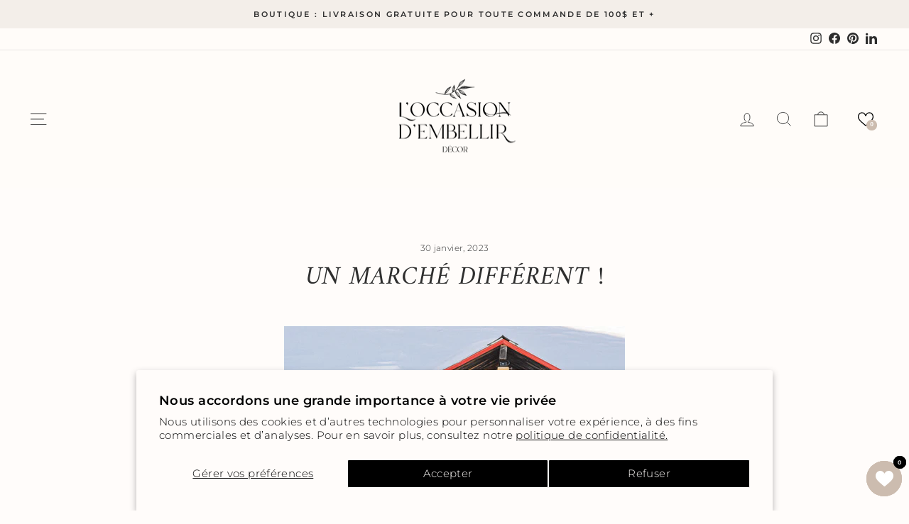

--- FILE ---
content_type: text/html; charset=utf-8
request_url: https://www.loccasiondembellir.com/blogs/infos/un-marche-different
body_size: 35196
content:
<!doctype html>
<html class="no-js" lang="fr" dir="ltr">
<head>
  <meta charset="utf-8">
  <meta http-equiv="X-UA-Compatible" content="IE=edge,chrome=1">
  <meta name="viewport" content="width=device-width,initial-scale=1">
  <meta name="theme-color" content="#f3eee9">
  <link rel="canonical" href="https://www.loccasiondembellir.com/blogs/infos/un-marche-different">
  <link rel="preconnect" href="https://cdn.shopify.com" crossorigin>
  <link rel="preconnect" href="https://fonts.shopifycdn.com" crossorigin>
  <link rel="dns-prefetch" href="https://productreviews.shopifycdn.com">
  <link rel="dns-prefetch" href="https://ajax.googleapis.com">
  <link rel="dns-prefetch" href="https://maps.googleapis.com">
  <link rel="dns-prefetch" href="https://maps.gstatic.com"><link rel="shortcut icon" href="//www.loccasiondembellir.com/cdn/shop/files/FAVICON_32x32.png?v=1693063949" type="image/png" /><title>UN MARCHÉ DIFFÉRENT !
&ndash; L&#39;occasion d&#39;embellir
</title>
<meta name="description" content="3 femmes d&#39;affaires se sont unies pour conceptualiser et vous offrir un marché différent: LE POPUP LOCAL- La maison des entreprises d&#39;ICI. Étant elles-mêmes propriétaires d&#39;entreprises locales, elles savent mieux que n’importe qui que parfois il faut mettre les bouchées doubles afin qu&#39;une entreprise locale rayonne à s"><meta property="og:site_name" content="L&#39;occasion d&#39;embellir">
  <meta property="og:url" content="https://www.loccasiondembellir.com/blogs/infos/un-marche-different">
  <meta property="og:title" content="UN MARCHÉ DIFFÉRENT !">
  <meta property="og:type" content="article">
  <meta property="og:description" content="
3 femmes d'affaires se sont unies pour conceptualiser et vous offrir un marché différent: LE POPUP LOCAL- La maison des entreprises d'ICI.
Étant elles-mêmes propriétaires d'entreprises locales, elles savent mieux que n’importe qui que parfois il faut mettre les bouchées doubles afin qu'une entreprise locale rayonne à sa juste valeur. C'est pourquoi elles sont toujours à la recherche de nouveaux moyens  de rassembler leur communauté et de faire connaître les perles locales. Le concept qu'elles ont développé mérite d'être reconnu! Elles ont réussi à regrouper des commanditaires et à réunir 25 merveilleuses entreprises afin d'encourager l'achat local, de faire découvrir des produits exceptionnels d'ici et de rencontrer les gens qui se cachent derrière celle-ci. C'est avec fierté qu’elles vous disent que nos joyaux locaux seront tous réunis sous un même toit le 4 février pour une journée mémorable avec bien plus que du magasinage au menu.
Un événement-marché ayant au cœur de son concept les valeurs essentielles qui motivent un marché: le rayonnement de nos entreprises locales! Quoi de mieux qu'un événement pour se rassembler et rayonner ?! Elles ont donc décidé de revisiter le traditionnel différemment avec une touche glam!... Oeuvrant en événementiel, elles sont passionnées par l'expérience! 
Réunissant des entreprises soigneusement sélectionnées pour vous offrir qualité et variété. Des entreprises qui vous captivent souvent en photos tout en piquant votre curiosité avec leurs produits exceptionnels, celles qui ne sont souvent qu'accessibles en ligne, elles seront LÀ pour vous raconter leur histoire en personne. Et pourquoi pas faire votre tournée avec un verre de bulles à la main? Parfait n’est-ce pas!

Les femmes derrière l’événement.
Si vous cherchez des femmes d'affaires pour vous inspirer, ne cherchez pas plus loin que ces trois-là. Elles ont toutes des carrières et des parcours très différents, mais elles partagent une passion pour leurs communautés et la région dans laquelle elles vivent.
Les femmes à l'origine de ce popup ont réussi à mettre sur pied un événement unique en son genre  et c'est la preuve que l'amour de votre communauté peut vous mener loin. Elles sont convaincues qu'en travaillant ensemble, elles seront en mesure de mettre en valeur les produits et les entreprises locales. Elles ont sans aucun doute l'aspect local à cœur et c’est beau à voir. 

Anne-Marie Barbeau-PelletierL'occasion d'embellir 
On vous présente Anne-Marie, une  femme débordante d’énergie qui sait certainement mordre dans la vie ! On la connait pour être une femme qui ne manque jamais d’idées et de projets pour rendre sa vie remplie et débordante de nouvelles surprises. Déterminée et ambitieuse, cette femme rassembleuse a la capacité de gérer plusieurs projets à la fois tout en étant dévouée pour son équipe.
C’est lors de son deuxième congé parental en 2021 qu’Anne-Marie, maman de deux petits garçons, a plongé dans l’univers entrepreneurial. Ayant toujours un plaisir fou à décorer toutes les petites et grandes occasions entourant la vie de ses enfants Benjamin &amp; Arnaud, elle crée L’occasion d’embellir dans le but de développer sa passion et rendre les beaux événements accessibles pour tous en créant de parfaits souvenirs. Elle s’associe avec son conjoint et père de ses deux enfants, Marc-André pour créer l’équipe à la tête du projet. Une association bénéfique dans la complémentarité de leurs compétences tout en partageant une vision commune. 
C’est par son expérience en service à clientèle, son leadership, sa force pour les ventes et son optimiste qu’elle préside son entreprise avec brio. On dit souvent que nous avons les qualités de nos défauts, pour Anne-Marie on peut dire qu’elle aura certainement su tourner son ‘’perfectionnisme’’ à son avantage. Elle offre un accompagnement dans l’élaboration de vos événements et elle pense aux moindres petits détails concernant votre décor. Par cette grande force démarquée, L’occasion d’embellir représente maintenant une marque croissante et reconnue dans la région de Québec.
 
Andrée Aubin La Cité Agricole
À brûle-pourpoint, on pourrait dire qu'Andrée est une passionnée audacieuse et vive d'esprit qui n'a pas la langue dans sa poche! Sur son parcours professionnel atypique, elle possède plus de 13 ans d'expertise dans les ventes &amp; marketing, ayant œuvré dans plusieurs industries qui lui ont procuré une grande adaptabilité, notamment en agence et à son compte. Passionnée par le branding, c'est dans l'identité de marque et les communications qu'elle développe une expertise alliée à son souci des détails et son sens de l'esthétisme, en lui créant une force naturelle pour les ventes. Humaine et rassembleuse, possédant une formation continue en développement personnel, les gens sont toujours au centre de ses intérêts et lui confèrent un bon pouvoir de réseautage. En plus d'être entrepreneure, elle est d'abord la maman investie de 2 merveilleux enfants, Mattias et Danica.

Entrepreneure visionnaire de 1001 projets depuis son jeune âge, chaque destination et chaque chose qu'elle découvre avec intérêt se transforment en opportunité! Dans la continuité de son ambitieux parcours, en 2020 elle fait l'acquisition d'une ferme maraîchère située à St-Augustin-de-Desmaures avec son associé &amp; ami Julien Paris-Roy pour y implanter un projet partagé de ferme 2.0, moderne et festive. Celle que vous connaissez maintenant sous le nom de la Cité Agricole se veut rassembleuse et accueillante comme en témoigne son slogan "votre ferme, votre chez-vous". En plus d'être copropriétaire avec 5 autres associés, Andrée occupe le poste de directrice marketing et développement des affaires pour la ferme qui est en importante croissance. Ayant propulsé l'évolution du projet en développant de multiples divisions dans les 2 dernières années, soit: événementielle, maraîchère, érablière et boutique gourmande, c'est déjà maintenant des milliers de personnes qui viennent chaque année célébrer des petits et grands moments de leur vie en famille à la ferme ! À souligner que l'année dernière la ferme lançait sa cabane à sucre en plus d'une 2e entreprise consoeur, le restaurant éphémère mexicain El Cabrón. La Cité Agricole est un endroit unique en constante progression pour lequel elle et ils ont 1001 projets!
Tina Dansereau Garceau Beau Studio X KAM
Tina Dansereau Garceau porte de nombreux chapeaux, tous aussi impressionnants les uns que les autres. Son premier est le chapeau de maman et la raison pour laquelle elle travaille si dur. Elle porte ensuite celui de designer depuis 10 ans, mais son impressionnante créativité n'a d'égal que son esprit entrepreneurial,  ce qui nous apporte au dernier chapeau Tina, la femme d’affaires. Peu de temps après avoir lancé son studio de design BEAU, elle a eu l'idée de Kam Mats : un tapis polyvalent et durable à utiliser en camping, à la plage, en randonnée ou même à la maison. Pourquoi nous l'aimons ? Son entretien facile et son look impeccable, qui bien sûr reste fidèle à son esprit créatif et son œil pour les belles choses.

ENTREPRISES PRÉSENTES À L'ÉVÉNEMENT:
KAM  L’occasion d’embellir Atelier Grenadine Balloune ShopMimi &amp; August Little Yogi  Blanc savonnerie  O’Lou Flambette Noir et BoisBajoue Pastel ludiqueBulles Kali &amp; SunWanderlast UP SIMPLY TéoliaPetit tableau noirPrairie Bromance Fairy and CoNatureSolange PiloteBeige avoine KANTALOULes petits ToussiSleeptightGaia &amp; Cie Orenda &amp; Co
 
Pour votre EXPÉRIENCE:
Décor signature DJ BarBar à limonades naturelles Cité Photographe Plusieurs prix de présence Le Popop Photobooth Ambiance festive Vestiaire Site extérieur familial Boutique gourmande Cité Agricole

Commandité par: Charlotte &amp; Charlie 
Notre boutique chouchou Charlotte &amp; Charlie offrira un verre de bulles aux 50 premiers arrivants.
 
Offert par Café Noma:
À titre de commanditaire, Café Noma offrira un café aux 100 premières personnes qui passeront la porte.

Présenté par:
La Cité Agricole L'Occasion d'Embellir Beau Studio

Où?
Adresse: La Cité Agricole / 4260 Chemin Notre Dame, Saint-Augustin-de-Desmaures, QC G3A 1W8

Quand?
Date: 4 Février 2023Heures: 10h à 17hENTRÉE gratuite &amp; Stationnement gratuit

Le 4 février ON POP LOCAL!! 
 
Crédit photo: Félix Desforges "><meta property="og:image" content="http://www.loccasiondembellir.com/cdn/shop/articles/AX1A4011.jpg?v=1675099919">
    <meta property="og:image:secure_url" content="https://www.loccasiondembellir.com/cdn/shop/articles/AX1A4011.jpg?v=1675099919">
    <meta property="og:image:width" content="3566">
    <meta property="og:image:height" content="4457"><meta name="twitter:site" content="@">
  <meta name="twitter:card" content="summary_large_image">
  <meta name="twitter:title" content="UN MARCHÉ DIFFÉRENT !">
  <meta name="twitter:description" content="
3 femmes d'affaires se sont unies pour conceptualiser et vous offrir un marché différent: LE POPUP LOCAL- La maison des entreprises d'ICI.
Étant elles-mêmes propriétaires d'entreprises locales, elles savent mieux que n’importe qui que parfois il faut mettre les bouchées doubles afin qu'une entreprise locale rayonne à sa juste valeur. C'est pourquoi elles sont toujours à la recherche de nouveaux moyens  de rassembler leur communauté et de faire connaître les perles locales. Le concept qu'elles ont développé mérite d'être reconnu! Elles ont réussi à regrouper des commanditaires et à réunir 25 merveilleuses entreprises afin d'encourager l'achat local, de faire découvrir des produits exceptionnels d'ici et de rencontrer les gens qui se cachent derrière celle-ci. C'est avec fierté qu’elles vous disent que nos joyaux locaux seront tous réunis sous un même toit le 4 février pour une journée mémorable avec bien plus que du magasinage au menu.
Un événement-marché ayant au cœur de son concept les valeurs essentielles qui motivent un marché: le rayonnement de nos entreprises locales! Quoi de mieux qu'un événement pour se rassembler et rayonner ?! Elles ont donc décidé de revisiter le traditionnel différemment avec une touche glam!... Oeuvrant en événementiel, elles sont passionnées par l'expérience! 
Réunissant des entreprises soigneusement sélectionnées pour vous offrir qualité et variété. Des entreprises qui vous captivent souvent en photos tout en piquant votre curiosité avec leurs produits exceptionnels, celles qui ne sont souvent qu'accessibles en ligne, elles seront LÀ pour vous raconter leur histoire en personne. Et pourquoi pas faire votre tournée avec un verre de bulles à la main? Parfait n’est-ce pas!

Les femmes derrière l’événement.
Si vous cherchez des femmes d'affaires pour vous inspirer, ne cherchez pas plus loin que ces trois-là. Elles ont toutes des carrières et des parcours très différents, mais elles partagent une passion pour leurs communautés et la région dans laquelle elles vivent.
Les femmes à l'origine de ce popup ont réussi à mettre sur pied un événement unique en son genre  et c'est la preuve que l'amour de votre communauté peut vous mener loin. Elles sont convaincues qu'en travaillant ensemble, elles seront en mesure de mettre en valeur les produits et les entreprises locales. Elles ont sans aucun doute l'aspect local à cœur et c’est beau à voir. 

Anne-Marie Barbeau-PelletierL'occasion d'embellir 
On vous présente Anne-Marie, une  femme débordante d’énergie qui sait certainement mordre dans la vie ! On la connait pour être une femme qui ne manque jamais d’idées et de projets pour rendre sa vie remplie et débordante de nouvelles surprises. Déterminée et ambitieuse, cette femme rassembleuse a la capacité de gérer plusieurs projets à la fois tout en étant dévouée pour son équipe.
C’est lors de son deuxième congé parental en 2021 qu’Anne-Marie, maman de deux petits garçons, a plongé dans l’univers entrepreneurial. Ayant toujours un plaisir fou à décorer toutes les petites et grandes occasions entourant la vie de ses enfants Benjamin &amp; Arnaud, elle crée L’occasion d’embellir dans le but de développer sa passion et rendre les beaux événements accessibles pour tous en créant de parfaits souvenirs. Elle s’associe avec son conjoint et père de ses deux enfants, Marc-André pour créer l’équipe à la tête du projet. Une association bénéfique dans la complémentarité de leurs compétences tout en partageant une vision commune. 
C’est par son expérience en service à clientèle, son leadership, sa force pour les ventes et son optimiste qu’elle préside son entreprise avec brio. On dit souvent que nous avons les qualités de nos défauts, pour Anne-Marie on peut dire qu’elle aura certainement su tourner son ‘’perfectionnisme’’ à son avantage. Elle offre un accompagnement dans l’élaboration de vos événements et elle pense aux moindres petits détails concernant votre décor. Par cette grande force démarquée, L’occasion d’embellir représente maintenant une marque croissante et reconnue dans la région de Québec.
 
Andrée Aubin La Cité Agricole
À brûle-pourpoint, on pourrait dire qu'Andrée est une passionnée audacieuse et vive d'esprit qui n'a pas la langue dans sa poche! Sur son parcours professionnel atypique, elle possède plus de 13 ans d'expertise dans les ventes &amp; marketing, ayant œuvré dans plusieurs industries qui lui ont procuré une grande adaptabilité, notamment en agence et à son compte. Passionnée par le branding, c'est dans l'identité de marque et les communications qu'elle développe une expertise alliée à son souci des détails et son sens de l'esthétisme, en lui créant une force naturelle pour les ventes. Humaine et rassembleuse, possédant une formation continue en développement personnel, les gens sont toujours au centre de ses intérêts et lui confèrent un bon pouvoir de réseautage. En plus d'être entrepreneure, elle est d'abord la maman investie de 2 merveilleux enfants, Mattias et Danica.

Entrepreneure visionnaire de 1001 projets depuis son jeune âge, chaque destination et chaque chose qu'elle découvre avec intérêt se transforment en opportunité! Dans la continuité de son ambitieux parcours, en 2020 elle fait l'acquisition d'une ferme maraîchère située à St-Augustin-de-Desmaures avec son associé &amp; ami Julien Paris-Roy pour y implanter un projet partagé de ferme 2.0, moderne et festive. Celle que vous connaissez maintenant sous le nom de la Cité Agricole se veut rassembleuse et accueillante comme en témoigne son slogan "votre ferme, votre chez-vous". En plus d'être copropriétaire avec 5 autres associés, Andrée occupe le poste de directrice marketing et développement des affaires pour la ferme qui est en importante croissance. Ayant propulsé l'évolution du projet en développant de multiples divisions dans les 2 dernières années, soit: événementielle, maraîchère, érablière et boutique gourmande, c'est déjà maintenant des milliers de personnes qui viennent chaque année célébrer des petits et grands moments de leur vie en famille à la ferme ! À souligner que l'année dernière la ferme lançait sa cabane à sucre en plus d'une 2e entreprise consoeur, le restaurant éphémère mexicain El Cabrón. La Cité Agricole est un endroit unique en constante progression pour lequel elle et ils ont 1001 projets!
Tina Dansereau Garceau Beau Studio X KAM
Tina Dansereau Garceau porte de nombreux chapeaux, tous aussi impressionnants les uns que les autres. Son premier est le chapeau de maman et la raison pour laquelle elle travaille si dur. Elle porte ensuite celui de designer depuis 10 ans, mais son impressionnante créativité n'a d'égal que son esprit entrepreneurial,  ce qui nous apporte au dernier chapeau Tina, la femme d’affaires. Peu de temps après avoir lancé son studio de design BEAU, elle a eu l'idée de Kam Mats : un tapis polyvalent et durable à utiliser en camping, à la plage, en randonnée ou même à la maison. Pourquoi nous l'aimons ? Son entretien facile et son look impeccable, qui bien sûr reste fidèle à son esprit créatif et son œil pour les belles choses.

ENTREPRISES PRÉSENTES À L'ÉVÉNEMENT:
KAM  L’occasion d’embellir Atelier Grenadine Balloune ShopMimi &amp; August Little Yogi  Blanc savonnerie  O’Lou Flambette Noir et BoisBajoue Pastel ludiqueBulles Kali &amp; SunWanderlast UP SIMPLY TéoliaPetit tableau noirPrairie Bromance Fairy and CoNatureSolange PiloteBeige avoine KANTALOULes petits ToussiSleeptightGaia &amp; Cie Orenda &amp; Co
 
Pour votre EXPÉRIENCE:
Décor signature DJ BarBar à limonades naturelles Cité Photographe Plusieurs prix de présence Le Popop Photobooth Ambiance festive Vestiaire Site extérieur familial Boutique gourmande Cité Agricole

Commandité par: Charlotte &amp; Charlie 
Notre boutique chouchou Charlotte &amp; Charlie offrira un verre de bulles aux 50 premiers arrivants.
 
Offert par Café Noma:
À titre de commanditaire, Café Noma offrira un café aux 100 premières personnes qui passeront la porte.

Présenté par:
La Cité Agricole L'Occasion d'Embellir Beau Studio

Où?
Adresse: La Cité Agricole / 4260 Chemin Notre Dame, Saint-Augustin-de-Desmaures, QC G3A 1W8

Quand?
Date: 4 Février 2023Heures: 10h à 17hENTRÉE gratuite &amp; Stationnement gratuit

Le 4 février ON POP LOCAL!! 
 
Crédit photo: Félix Desforges ">
<style data-shopify>@font-face {
  font-family: Amiri;
  font-weight: 400;
  font-style: italic;
  font-display: swap;
  src: url("//www.loccasiondembellir.com/cdn/fonts/amiri/amiri_i4.95beacf234505f7529ea2b9b84305503763d41e2.woff2?h1=bG9jY2FzaW9uLWRlbWJlbGxpci5hY2NvdW50Lm15c2hvcGlmeS5jb20&h2=bG9jY2FzaW9uZGVtYmVsbGlyLmNvbQ&hmac=a59ac3ef63b56f9879b49fb7eba4ad164c651b75d4c77951fc4319ba959044f5") format("woff2"),
       url("//www.loccasiondembellir.com/cdn/fonts/amiri/amiri_i4.8d0b215ae13ef2acc52deb9eff6cd2c66724cd2c.woff?h1=bG9jY2FzaW9uLWRlbWJlbGxpci5hY2NvdW50Lm15c2hvcGlmeS5jb20&h2=bG9jY2FzaW9uZGVtYmVsbGlyLmNvbQ&hmac=582b0b1d7a7c359976cb1fa1d3748a07fba940d97fdd3b09e2906feaeb942093") format("woff");
}

  @font-face {
  font-family: Montserrat;
  font-weight: 300;
  font-style: normal;
  font-display: swap;
  src: url("//www.loccasiondembellir.com/cdn/fonts/montserrat/montserrat_n3.29e699231893fd243e1620595067294bb067ba2a.woff2?h1=bG9jY2FzaW9uLWRlbWJlbGxpci5hY2NvdW50Lm15c2hvcGlmeS5jb20&h2=bG9jY2FzaW9uZGVtYmVsbGlyLmNvbQ&hmac=a7cda3a299818120c3fb42b7749c49b9559ae956a11108a380380f363052e534") format("woff2"),
       url("//www.loccasiondembellir.com/cdn/fonts/montserrat/montserrat_n3.64ed56f012a53c08a49d49bd7e0c8d2f46119150.woff?h1=bG9jY2FzaW9uLWRlbWJlbGxpci5hY2NvdW50Lm15c2hvcGlmeS5jb20&h2=bG9jY2FzaW9uZGVtYmVsbGlyLmNvbQ&hmac=d27eda1bde00aa65475350f0871619398f3f130db5c10e6a4147fadb4c343b52") format("woff");
}


  @font-face {
  font-family: Montserrat;
  font-weight: 600;
  font-style: normal;
  font-display: swap;
  src: url("//www.loccasiondembellir.com/cdn/fonts/montserrat/montserrat_n6.1326b3e84230700ef15b3a29fb520639977513e0.woff2?h1=bG9jY2FzaW9uLWRlbWJlbGxpci5hY2NvdW50Lm15c2hvcGlmeS5jb20&h2=bG9jY2FzaW9uZGVtYmVsbGlyLmNvbQ&hmac=82e5b50612151f52f6b993e1a7edde56ac9b644b0b1c3633a440df86453bc431") format("woff2"),
       url("//www.loccasiondembellir.com/cdn/fonts/montserrat/montserrat_n6.652f051080eb14192330daceed8cd53dfdc5ead9.woff?h1=bG9jY2FzaW9uLWRlbWJlbGxpci5hY2NvdW50Lm15c2hvcGlmeS5jb20&h2=bG9jY2FzaW9uZGVtYmVsbGlyLmNvbQ&hmac=00c78f7a0f82de917a005b765eb4c2602f8732ea8933ca77ba9cc95d8f59682c") format("woff");
}

  @font-face {
  font-family: Montserrat;
  font-weight: 300;
  font-style: italic;
  font-display: swap;
  src: url("//www.loccasiondembellir.com/cdn/fonts/montserrat/montserrat_i3.9cfee8ab0b9b229ed9a7652dff7d786e45a01df2.woff2?h1=bG9jY2FzaW9uLWRlbWJlbGxpci5hY2NvdW50Lm15c2hvcGlmeS5jb20&h2=bG9jY2FzaW9uZGVtYmVsbGlyLmNvbQ&hmac=acc17df692a73697009b4cb888f9de77d977f513f296df305092272e2d705ed5") format("woff2"),
       url("//www.loccasiondembellir.com/cdn/fonts/montserrat/montserrat_i3.68df04ba4494b4612ed6f9bf46b6c06246fa2fa4.woff?h1=bG9jY2FzaW9uLWRlbWJlbGxpci5hY2NvdW50Lm15c2hvcGlmeS5jb20&h2=bG9jY2FzaW9uZGVtYmVsbGlyLmNvbQ&hmac=c662bdee3b1191d7cd7daecaddc621b112afa61bcb2687d38c7dfe8e68824ac6") format("woff");
}

  @font-face {
  font-family: Montserrat;
  font-weight: 600;
  font-style: italic;
  font-display: swap;
  src: url("//www.loccasiondembellir.com/cdn/fonts/montserrat/montserrat_i6.e90155dd2f004112a61c0322d66d1f59dadfa84b.woff2?h1=bG9jY2FzaW9uLWRlbWJlbGxpci5hY2NvdW50Lm15c2hvcGlmeS5jb20&h2=bG9jY2FzaW9uZGVtYmVsbGlyLmNvbQ&hmac=c83e7c17929e9f48ec24f5e8819ce0c3fcc41c9f0735498a2f35ab24a797af4f") format("woff2"),
       url("//www.loccasiondembellir.com/cdn/fonts/montserrat/montserrat_i6.41470518d8e9d7f1bcdd29a447c2397e5393943f.woff?h1=bG9jY2FzaW9uLWRlbWJlbGxpci5hY2NvdW50Lm15c2hvcGlmeS5jb20&h2=bG9jY2FzaW9uZGVtYmVsbGlyLmNvbQ&hmac=5c560e54482171c414e663d988084e36efdb0fcc6d7c745e4aafa27fd446a65d") format("woff");
}

</style><link href="//www.loccasiondembellir.com/cdn/shop/t/10/assets/theme.css?v=488323865985569861726597560" rel="stylesheet" type="text/css" media="all" />
<style data-shopify>:root {
    --typeHeaderPrimary: Amiri;
    --typeHeaderFallback: serif;
    --typeHeaderSize: 36px;
    --typeHeaderWeight: 400;
    --typeHeaderLineHeight: 1;
    --typeHeaderSpacing: 0.025em;

    --typeBasePrimary:Montserrat;
    --typeBaseFallback:sans-serif;
    --typeBaseSize: 15px;
    --typeBaseWeight: 300;
    --typeBaseSpacing: 0.025em;
    --typeBaseLineHeight: 1.6;
    --typeBaselineHeightMinus01: 1.5;

    --typeCollectionTitle: 23px;

    --iconWeight: 2px;
    --iconLinecaps: miter;

    
        --buttonRadius: 3px;
    

    --colorGridOverlayOpacity: 0.1;
    }

    .placeholder-content {
    background-image: linear-gradient(100deg, #ffffff 40%, #f7f7f7 63%, #ffffff 79%);
    }

  .template-collection .price__unit ,.price-item--sale-only, .price-item--regular, .price__sale, .price__regular { display: none !Important; }</style><script>
    document.documentElement.className = document.documentElement.className.replace('no-js', 'js');

    window.theme = window.theme || {};
    theme.routes = {
      home: "/",
      cart: "/cart.js",
      cartPage: "/cart",
      cartAdd: "/cart/add.js",
      cartChange: "/cart/change.js",
      search: "/search",
      predictiveSearch: "/search/suggest"
    };
    theme.strings = {
      soldOut: "Épuisé",
      unavailable: "Non disponible",
      inStockLabel: "En stock",
      oneStockLabel: "[count] en stock",
      otherStockLabel: "[count] en stock",
      willNotShipUntil: "Sera expédié après [date]",
      willBeInStockAfter: "Sera en stock à compter de [date]",
      waitingForStock: "Inventaire sur le chemin",
      savePrice: "Épargnez [saved_amount]",
      cartEmpty: "Votre panier est vide.",
      cartTermsConfirmation: "Vous devez accepter les termes et conditions de vente pour vérifier",
      searchCollections: "Collections",
      searchPages: "Pages",
      searchArticles: "Des articles",
      productFrom: "À partir de ",
      maxQuantity: "Vous ne pouvez avoir que [quantity] de [title] dans votre panier."
    };
    theme.settings = {
      cartType: "page",
      isCustomerTemplate: false,
      moneyFormat: "${{amount}}",
      saveType: "percent",
      productImageSize: "portrait",
      productImageCover: true,
      predictiveSearch: true,
      predictiveSearchType: null,
      predictiveSearchVendor: false,
      predictiveSearchPrice: false,
      quickView: false,
      themeName: 'Impulse',
      themeVersion: "7.4.0"
    };
  </script>

  <script>window.performance && window.performance.mark && window.performance.mark('shopify.content_for_header.start');</script><meta id="shopify-digital-wallet" name="shopify-digital-wallet" content="/58479181858/digital_wallets/dialog">
<meta name="shopify-checkout-api-token" content="5388cbd2d3c36316f2de3d25f1b23f87">
<link rel="alternate" type="application/atom+xml" title="Feed" href="/blogs/infos.atom" />
<script async="async" src="/checkouts/internal/preloads.js?locale=fr-CA"></script>
<link rel="preconnect" href="https://shop.app" crossorigin="anonymous">
<script async="async" src="https://shop.app/checkouts/internal/preloads.js?locale=fr-CA&shop_id=58479181858" crossorigin="anonymous"></script>
<script id="apple-pay-shop-capabilities" type="application/json">{"shopId":58479181858,"countryCode":"CA","currencyCode":"CAD","merchantCapabilities":["supports3DS"],"merchantId":"gid:\/\/shopify\/Shop\/58479181858","merchantName":"L'occasion d'embellir","requiredBillingContactFields":["postalAddress","email","phone"],"requiredShippingContactFields":["postalAddress","email","phone"],"shippingType":"shipping","supportedNetworks":["visa","masterCard","amex","discover","interac","jcb"],"total":{"type":"pending","label":"L'occasion d'embellir","amount":"1.00"},"shopifyPaymentsEnabled":true,"supportsSubscriptions":true}</script>
<script id="shopify-features" type="application/json">{"accessToken":"5388cbd2d3c36316f2de3d25f1b23f87","betas":["rich-media-storefront-analytics"],"domain":"www.loccasiondembellir.com","predictiveSearch":true,"shopId":58479181858,"locale":"fr"}</script>
<script>var Shopify = Shopify || {};
Shopify.shop = "loccasion-dembellir.myshopify.com";
Shopify.locale = "fr";
Shopify.currency = {"active":"CAD","rate":"1.0"};
Shopify.country = "CA";
Shopify.theme = {"name":"IMPULSE - AOUT 2023 ","id":126581440546,"schema_name":"Impulse","schema_version":"7.4.0","theme_store_id":857,"role":"main"};
Shopify.theme.handle = "null";
Shopify.theme.style = {"id":null,"handle":null};
Shopify.cdnHost = "www.loccasiondembellir.com/cdn";
Shopify.routes = Shopify.routes || {};
Shopify.routes.root = "/";</script>
<script type="module">!function(o){(o.Shopify=o.Shopify||{}).modules=!0}(window);</script>
<script>!function(o){function n(){var o=[];function n(){o.push(Array.prototype.slice.apply(arguments))}return n.q=o,n}var t=o.Shopify=o.Shopify||{};t.loadFeatures=n(),t.autoloadFeatures=n()}(window);</script>
<script>
  window.ShopifyPay = window.ShopifyPay || {};
  window.ShopifyPay.apiHost = "shop.app\/pay";
  window.ShopifyPay.redirectState = null;
</script>
<script id="shop-js-analytics" type="application/json">{"pageType":"article"}</script>
<script defer="defer" async type="module" src="//www.loccasiondembellir.com/cdn/shopifycloud/shop-js/modules/v2/client.init-shop-cart-sync_D53yOFxz.fr.esm.js"></script>
<script defer="defer" async type="module" src="//www.loccasiondembellir.com/cdn/shopifycloud/shop-js/modules/v2/chunk.common_OlNb1LrD.esm.js"></script>
<script type="module">
  await import("//www.loccasiondembellir.com/cdn/shopifycloud/shop-js/modules/v2/client.init-shop-cart-sync_D53yOFxz.fr.esm.js");
await import("//www.loccasiondembellir.com/cdn/shopifycloud/shop-js/modules/v2/chunk.common_OlNb1LrD.esm.js");

  window.Shopify.SignInWithShop?.initShopCartSync?.({"fedCMEnabled":true,"windoidEnabled":true});

</script>
<script>
  window.Shopify = window.Shopify || {};
  if (!window.Shopify.featureAssets) window.Shopify.featureAssets = {};
  window.Shopify.featureAssets['shop-js'] = {"shop-cart-sync":["modules/v2/client.shop-cart-sync_9s2s4peO.fr.esm.js","modules/v2/chunk.common_OlNb1LrD.esm.js"],"shop-button":["modules/v2/client.shop-button_1XNfoHMe.fr.esm.js","modules/v2/chunk.common_OlNb1LrD.esm.js"],"init-fed-cm":["modules/v2/client.init-fed-cm_3aQ5XN-H.fr.esm.js","modules/v2/chunk.common_OlNb1LrD.esm.js"],"init-windoid":["modules/v2/client.init-windoid_DyanP_bO.fr.esm.js","modules/v2/chunk.common_OlNb1LrD.esm.js"],"shop-toast-manager":["modules/v2/client.shop-toast-manager_DwFjCuwV.fr.esm.js","modules/v2/chunk.common_OlNb1LrD.esm.js"],"shop-cash-offers":["modules/v2/client.shop-cash-offers_BH02bMhF.fr.esm.js","modules/v2/chunk.common_OlNb1LrD.esm.js","modules/v2/chunk.modal_DWvqRQ7T.esm.js"],"avatar":["modules/v2/client.avatar_BTnouDA3.fr.esm.js"],"init-shop-email-lookup-coordinator":["modules/v2/client.init-shop-email-lookup-coordinator_CkkIe3et.fr.esm.js","modules/v2/chunk.common_OlNb1LrD.esm.js"],"init-shop-cart-sync":["modules/v2/client.init-shop-cart-sync_D53yOFxz.fr.esm.js","modules/v2/chunk.common_OlNb1LrD.esm.js"],"pay-button":["modules/v2/client.pay-button_30tlKVQu.fr.esm.js","modules/v2/chunk.common_OlNb1LrD.esm.js"],"init-customer-accounts-sign-up":["modules/v2/client.init-customer-accounts-sign-up_DZhziv5q.fr.esm.js","modules/v2/client.shop-login-button_sKcs-Gni.fr.esm.js","modules/v2/chunk.common_OlNb1LrD.esm.js","modules/v2/chunk.modal_DWvqRQ7T.esm.js"],"init-shop-for-new-customer-accounts":["modules/v2/client.init-shop-for-new-customer-accounts_DprS7ciO.fr.esm.js","modules/v2/client.shop-login-button_sKcs-Gni.fr.esm.js","modules/v2/chunk.common_OlNb1LrD.esm.js","modules/v2/chunk.modal_DWvqRQ7T.esm.js"],"checkout-modal":["modules/v2/client.checkout-modal_DP1XxtnB.fr.esm.js","modules/v2/chunk.common_OlNb1LrD.esm.js","modules/v2/chunk.modal_DWvqRQ7T.esm.js"],"init-customer-accounts":["modules/v2/client.init-customer-accounts_BfaLhlQD.fr.esm.js","modules/v2/client.shop-login-button_sKcs-Gni.fr.esm.js","modules/v2/chunk.common_OlNb1LrD.esm.js","modules/v2/chunk.modal_DWvqRQ7T.esm.js"],"shop-login-button":["modules/v2/client.shop-login-button_sKcs-Gni.fr.esm.js","modules/v2/chunk.common_OlNb1LrD.esm.js","modules/v2/chunk.modal_DWvqRQ7T.esm.js"],"shop-login":["modules/v2/client.shop-login_Daq45n3j.fr.esm.js","modules/v2/chunk.common_OlNb1LrD.esm.js","modules/v2/chunk.modal_DWvqRQ7T.esm.js"],"shop-follow-button":["modules/v2/client.shop-follow-button_BbMaedJD.fr.esm.js","modules/v2/chunk.common_OlNb1LrD.esm.js","modules/v2/chunk.modal_DWvqRQ7T.esm.js"],"lead-capture":["modules/v2/client.lead-capture_BPNTM8xO.fr.esm.js","modules/v2/chunk.common_OlNb1LrD.esm.js","modules/v2/chunk.modal_DWvqRQ7T.esm.js"],"payment-terms":["modules/v2/client.payment-terms_cqKTpc1T.fr.esm.js","modules/v2/chunk.common_OlNb1LrD.esm.js","modules/v2/chunk.modal_DWvqRQ7T.esm.js"]};
</script>
<script>(function() {
  var isLoaded = false;
  function asyncLoad() {
    if (isLoaded) return;
    isLoaded = true;
    var urls = ["https:\/\/cdn.nfcube.com\/88ba98f6befc80d1c8a9d6e2027cd7e5.js?shop=loccasion-dembellir.myshopify.com"];
    for (var i = 0; i < urls.length; i++) {
      var s = document.createElement('script');
      s.type = 'text/javascript';
      s.async = true;
      s.src = urls[i];
      var x = document.getElementsByTagName('script')[0];
      x.parentNode.insertBefore(s, x);
    }
  };
  if(window.attachEvent) {
    window.attachEvent('onload', asyncLoad);
  } else {
    window.addEventListener('load', asyncLoad, false);
  }
})();</script>
<script id="__st">var __st={"a":58479181858,"offset":-14400,"reqid":"88bc3db0-2497-458b-b708-2d16a87be63e-1761956510","pageurl":"www.loccasiondembellir.com\/blogs\/infos\/un-marche-different","s":"articles-559133261858","u":"3e3cfa262a2f","p":"article","rtyp":"article","rid":559133261858};</script>
<script>window.ShopifyPaypalV4VisibilityTracking = true;</script>
<script id="captcha-bootstrap">!function(){'use strict';const t='contact',e='account',n='new_comment',o=[[t,t],['blogs',n],['comments',n],[t,'customer']],c=[[e,'customer_login'],[e,'guest_login'],[e,'recover_customer_password'],[e,'create_customer']],r=t=>t.map((([t,e])=>`form[action*='/${t}']:not([data-nocaptcha='true']) input[name='form_type'][value='${e}']`)).join(','),a=t=>()=>t?[...document.querySelectorAll(t)].map((t=>t.form)):[];function s(){const t=[...o],e=r(t);return a(e)}const i='password',u='form_key',d=['recaptcha-v3-token','g-recaptcha-response','h-captcha-response',i],f=()=>{try{return window.sessionStorage}catch{return}},m='__shopify_v',_=t=>t.elements[u];function p(t,e,n=!1){try{const o=window.sessionStorage,c=JSON.parse(o.getItem(e)),{data:r}=function(t){const{data:e,action:n}=t;return t[m]||n?{data:e,action:n}:{data:t,action:n}}(c);for(const[e,n]of Object.entries(r))t.elements[e]&&(t.elements[e].value=n);n&&o.removeItem(e)}catch(o){console.error('form repopulation failed',{error:o})}}const l='form_type',E='cptcha';function T(t){t.dataset[E]=!0}const w=window,h=w.document,L='Shopify',v='ce_forms',y='captcha';let A=!1;((t,e)=>{const n=(g='f06e6c50-85a8-45c8-87d0-21a2b65856fe',I='https://cdn.shopify.com/shopifycloud/storefront-forms-hcaptcha/ce_storefront_forms_captcha_hcaptcha.v1.5.2.iife.js',D={infoText:'Protégé par hCaptcha',privacyText:'Confidentialité',termsText:'Conditions'},(t,e,n)=>{const o=w[L][v],c=o.bindForm;if(c)return c(t,g,e,D).then(n);var r;o.q.push([[t,g,e,D],n]),r=I,A||(h.body.append(Object.assign(h.createElement('script'),{id:'captcha-provider',async:!0,src:r})),A=!0)});var g,I,D;w[L]=w[L]||{},w[L][v]=w[L][v]||{},w[L][v].q=[],w[L][y]=w[L][y]||{},w[L][y].protect=function(t,e){n(t,void 0,e),T(t)},Object.freeze(w[L][y]),function(t,e,n,w,h,L){const[v,y,A,g]=function(t,e,n){const i=e?o:[],u=t?c:[],d=[...i,...u],f=r(d),m=r(i),_=r(d.filter((([t,e])=>n.includes(e))));return[a(f),a(m),a(_),s()]}(w,h,L),I=t=>{const e=t.target;return e instanceof HTMLFormElement?e:e&&e.form},D=t=>v().includes(t);t.addEventListener('submit',(t=>{const e=I(t);if(!e)return;const n=D(e)&&!e.dataset.hcaptchaBound&&!e.dataset.recaptchaBound,o=_(e),c=g().includes(e)&&(!o||!o.value);(n||c)&&t.preventDefault(),c&&!n&&(function(t){try{if(!f())return;!function(t){const e=f();if(!e)return;const n=_(t);if(!n)return;const o=n.value;o&&e.removeItem(o)}(t);const e=Array.from(Array(32),(()=>Math.random().toString(36)[2])).join('');!function(t,e){_(t)||t.append(Object.assign(document.createElement('input'),{type:'hidden',name:u})),t.elements[u].value=e}(t,e),function(t,e){const n=f();if(!n)return;const o=[...t.querySelectorAll(`input[type='${i}']`)].map((({name:t})=>t)),c=[...d,...o],r={};for(const[a,s]of new FormData(t).entries())c.includes(a)||(r[a]=s);n.setItem(e,JSON.stringify({[m]:1,action:t.action,data:r}))}(t,e)}catch(e){console.error('failed to persist form',e)}}(e),e.submit())}));const S=(t,e)=>{t&&!t.dataset[E]&&(n(t,e.some((e=>e===t))),T(t))};for(const o of['focusin','change'])t.addEventListener(o,(t=>{const e=I(t);D(e)&&S(e,y())}));const B=e.get('form_key'),M=e.get(l),P=B&&M;t.addEventListener('DOMContentLoaded',(()=>{const t=y();if(P)for(const e of t)e.elements[l].value===M&&p(e,B);[...new Set([...A(),...v().filter((t=>'true'===t.dataset.shopifyCaptcha))])].forEach((e=>S(e,t)))}))}(h,new URLSearchParams(w.location.search),n,t,e,['guest_login'])})(!0,!0)}();</script>
<script integrity="sha256-52AcMU7V7pcBOXWImdc/TAGTFKeNjmkeM1Pvks/DTgc=" data-source-attribution="shopify.loadfeatures" defer="defer" src="//www.loccasiondembellir.com/cdn/shopifycloud/storefront/assets/storefront/load_feature-81c60534.js" crossorigin="anonymous"></script>
<script crossorigin="anonymous" defer="defer" src="//www.loccasiondembellir.com/cdn/shopifycloud/storefront/assets/shopify_pay/storefront-65b4c6d7.js?v=20250812"></script>
<script data-source-attribution="shopify.dynamic_checkout.dynamic.init">var Shopify=Shopify||{};Shopify.PaymentButton=Shopify.PaymentButton||{isStorefrontPortableWallets:!0,init:function(){window.Shopify.PaymentButton.init=function(){};var t=document.createElement("script");t.src="https://www.loccasiondembellir.com/cdn/shopifycloud/portable-wallets/latest/portable-wallets.fr.js",t.type="module",document.head.appendChild(t)}};
</script>
<script data-source-attribution="shopify.dynamic_checkout.buyer_consent">
  function portableWalletsHideBuyerConsent(e){var t=document.getElementById("shopify-buyer-consent"),n=document.getElementById("shopify-subscription-policy-button");t&&n&&(t.classList.add("hidden"),t.setAttribute("aria-hidden","true"),n.removeEventListener("click",e))}function portableWalletsShowBuyerConsent(e){var t=document.getElementById("shopify-buyer-consent"),n=document.getElementById("shopify-subscription-policy-button");t&&n&&(t.classList.remove("hidden"),t.removeAttribute("aria-hidden"),n.addEventListener("click",e))}window.Shopify?.PaymentButton&&(window.Shopify.PaymentButton.hideBuyerConsent=portableWalletsHideBuyerConsent,window.Shopify.PaymentButton.showBuyerConsent=portableWalletsShowBuyerConsent);
</script>
<script data-source-attribution="shopify.dynamic_checkout.cart.bootstrap">document.addEventListener("DOMContentLoaded",(function(){function t(){return document.querySelector("shopify-accelerated-checkout-cart, shopify-accelerated-checkout")}if(t())Shopify.PaymentButton.init();else{new MutationObserver((function(e,n){t()&&(Shopify.PaymentButton.init(),n.disconnect())})).observe(document.body,{childList:!0,subtree:!0})}}));
</script>
<script id='scb4127' type='text/javascript' async='' src='https://www.loccasiondembellir.com/cdn/shopifycloud/privacy-banner/storefront-banner.js'></script><link id="shopify-accelerated-checkout-styles" rel="stylesheet" media="screen" href="https://www.loccasiondembellir.com/cdn/shopifycloud/portable-wallets/latest/accelerated-checkout-backwards-compat.css" crossorigin="anonymous">
<style id="shopify-accelerated-checkout-cart">
        #shopify-buyer-consent {
  margin-top: 1em;
  display: inline-block;
  width: 100%;
}

#shopify-buyer-consent.hidden {
  display: none;
}

#shopify-subscription-policy-button {
  background: none;
  border: none;
  padding: 0;
  text-decoration: underline;
  font-size: inherit;
  cursor: pointer;
}

#shopify-subscription-policy-button::before {
  box-shadow: none;
}

      </style>

<script>window.performance && window.performance.mark && window.performance.mark('shopify.content_for_header.end');</script>

  <script src="//www.loccasiondembellir.com/cdn/shop/t/10/assets/vendor-scripts-v11.js" defer="defer"></script><script src="//www.loccasiondembellir.com/cdn/shop/t/10/assets/theme.js?v=66447858802808184731692641962" defer="defer"></script>
<script type="text/javascript">
  window.Pop = window.Pop || {};
  window.Pop.common = window.Pop.common || {};
  window.Pop.common.shop = {
    permanent_domain: 'loccasion-dembellir.myshopify.com',
    currency: "CAD",
    money_format: "${{amount}}",
    id: 58479181858
  };
  

  window.Pop.common.template = 'article';
  window.Pop.common.cart = {};
  window.Pop.common.vapid_public_key = "BJuXCmrtTK335SuczdNVYrGVtP_WXn4jImChm49st7K7z7e8gxSZUKk4DhUpk8j2Xpiw5G4-ylNbMKLlKkUEU98=";
  window.Pop.global_config = {"asset_urls":{"loy":{},"rev":{},"pu":{"init_js":null},"widgets":{"init_js":"https:\/\/cdn.shopify.com\/s\/files\/1\/0194\/1736\/6592\/t\/1\/assets\/ba_widget_init.js?v=1704919191","modal_js":"https:\/\/cdn.shopify.com\/s\/files\/1\/0194\/1736\/6592\/t\/1\/assets\/ba_widget_modal.js?v=1717941564","modal_css":"https:\/\/cdn.shopify.com\/s\/files\/1\/0194\/1736\/6592\/t\/1\/assets\/ba_widget_modal.css?v=1654723622"},"forms":{},"global":{"helper_js":"https:\/\/cdn.shopify.com\/s\/files\/1\/0194\/1736\/6592\/t\/1\/assets\/ba_pop_tracking.js?v=1704919189"}},"proxy_paths":{"pop":"\/apps\/ba-pop","app_metrics":"\/apps\/ba-pop\/app_metrics","push_subscription":"\/apps\/ba-pop\/push"},"aat":["pop"],"pv":false,"sts":false,"bam":false,"batc":false,"base_money_format":"${{amount}}","loy_js_api_enabled":false,"shop":{"id":58479181858,"name":"L'occasion d'embellir","domain":"www.loccasiondembellir.com"}};
  window.Pop.widgets_config = {"id":194188,"active":false,"frequency_limit_amount":2,"frequency_limit_time_unit":"days","background_image":{"position":"none"},"initial_state":{"body":"Sign up and unlock your instant discount","title":"Get 10% off your order","cta_text":"Claim Discount","show_email":true,"action_text":"Saving...","footer_text":"You are signing up to receive communication via email and can unsubscribe at any time.","dismiss_text":"No thanks","email_placeholder":"Email Address","phone_placeholder":"Phone Number","show_phone_number":false},"success_state":{"body":"Thanks for subscribing. Copy your discount code and apply to your next order.","title":"Discount Unlocked 🎉","cta_text":"Continue shopping","cta_action":"dismiss"},"closed_state":{"action":"close_widget","font_size":"20","action_text":"GET 10% OFF","display_offset":"300","display_position":"left"},"error_state":{"submit_error":"Sorry, please try again later","invalid_email":"Please enter valid email address!","error_subscribing":"Error subscribing, try again later","already_registered":"You have already registered","invalid_phone_number":"Please enter valid phone number!"},"trigger":{"delay":0},"colors":{"link_color":"#4FC3F7","sticky_bar_bg":"#C62828","cta_font_color":"#fff","body_font_color":"#000","sticky_bar_text":"#fff","background_color":"#fff","error_background":"#ffdede","error_text_color":"#ff2626","title_font_color":"#000","footer_font_color":"#bbb","dismiss_font_color":"#bbb","cta_background_color":"#000","sticky_coupon_bar_bg":"#286ef8","sticky_coupon_bar_text":"#fff"},"sticky_coupon_bar":{},"display_style":{"font":"Arial","size":"regular","align":"center"},"dismissable":true,"has_background":false,"opt_in_channels":["email"],"rules":[],"widget_css":".powered_by_rivo{\n  display: block;\n}\n.ba_widget_main_design {\n  background: #fff;\n}\n.ba_widget_content{text-align: center}\n.ba_widget_parent{\n  font-family: Arial;\n}\n.ba_widget_parent.background{\n}\n.ba_widget_left_content{\n}\n.ba_widget_right_content{\n}\n#ba_widget_cta_button:disabled{\n  background: #000cc;\n}\n#ba_widget_cta_button{\n  background: #000;\n  color: #fff;\n}\n#ba_widget_cta_button:after {\n  background: #000e0;\n}\n.ba_initial_state_title, .ba_success_state_title{\n  color: #000;\n}\n.ba_initial_state_body, .ba_success_state_body{\n  color: #000;\n}\n.ba_initial_state_dismiss_text{\n  color: #bbb;\n}\n.ba_initial_state_footer_text, .ba_initial_state_sms_agreement{\n  color: #bbb;\n}\n.ba_widget_error{\n  color: #ff2626;\n  background: #ffdede;\n}\n.ba_link_color{\n  color: #4FC3F7;\n}\n","custom_css":null,"logo":null};
</script>


<script type="text/javascript">
  

  (function() {
    //Global snippet for Email Popups
    //this is updated automatically - do not edit manually.
    document.addEventListener('DOMContentLoaded', function() {
      function loadScript(src, defer, done) {
        var js = document.createElement('script');
        js.src = src;
        js.defer = defer;
        js.onload = function(){done();};
        js.onerror = function(){
          done(new Error('Failed to load script ' + src));
        };
        document.head.appendChild(js);
      }

      function browserSupportsAllFeatures() {
        return window.Promise && window.fetch && window.Symbol;
      }

      if (browserSupportsAllFeatures()) {
        main();
      } else {
        loadScript('https://polyfill-fastly.net/v3/polyfill.min.js?features=Promise,fetch', true, main);
      }

      function loadAppScripts(){
        const popAppEmbedEnabled = document.getElementById("pop-app-embed-init");

        if (window.Pop.global_config.aat.includes("pop") && !popAppEmbedEnabled){
          loadScript(window.Pop.global_config.asset_urls.widgets.init_js, true, function(){});
        }
      }

      function main(err) {
        loadScript(window.Pop.global_config.asset_urls.global.helper_js, false, loadAppScripts);
      }
    });
  })();
</script>

<!-- BEGIN app block: shopify://apps/ymq-product-options-variants/blocks/app-embed/86b91121-1f62-4e27-9812-b70a823eb918 -->
    <!-- BEGIN app snippet: option.v1 --><script>
    function before_page_load_function(e,t=!1){var o=[],n=!1;if(e.items.forEach((e=>{e.properties&&(e.properties.hasOwnProperty("_YmqOptionVariant")||e.properties.hasOwnProperty("_YmqItemHide"))?(n=!0,o.push(0)):o.push(e.quantity)})),n){if(t)(t=document.createElement("style")).id="before-page-load-dom",t.type="text/css",t.innerHTML="html::before{content: ' ';width: 100%;height: 100%;background-color: #fff;position: fixed;top: 0;left: 0;z-index: 999999;display:block !important;}",document.getElementsByTagName("html").item(0).appendChild(t);fetch(`/cart/update.js?timestamp=${Date.now()}`,{method:"POST",headers:{"Content-Type":"application/json"},body:JSON.stringify({updates:o})}).then((e=>e.json())).then((e=>{location.reload()})).catch((e=>{t&&document.getElementById("before-page-load-dom").remove()}))}}before_page_load_function({"note":null,"attributes":{},"original_total_price":0,"total_price":0,"total_discount":0,"total_weight":0.0,"item_count":0,"items":[],"requires_shipping":false,"currency":"CAD","items_subtotal_price":0,"cart_level_discount_applications":[],"checkout_charge_amount":0},!0),fetch(`/cart.js?timestamp=${Date.now()}`,{method:"GET"}).then((e=>e.json())).then((e=>{before_page_load_function(e)}));
</script>


	<style id="ymq-checkout-button-protect">
		[name="checkout"],[name="chekout"], a[href^="/checkout"], a[href="/account/login"].cart__submit, button[type="submit"].btn-order, a.btn.cart__checkout, a.cart__submit, .wc-proceed-to-checkout button, #cart_form .buttons .btn-primary, .ymq-checkout-button{
        	pointer-events: none;
        }
	</style>
	<script>
		function ymq_ready(fn){
			if(document.addEventListener){
				document.addEventListener('DOMContentLoaded',function(){
					document.removeEventListener('DOMContentLoaded',arguments.callee,false);
					fn();
				},false);
			}else if(document.attachEvent){
				document.attachEvent('onreadystatechange',function(){
					if(document.readyState=='complete'){
						document.detachEvent('onreadystatechange',arguments.callee);
						fn();
					}
				});
			}
		}
		ymq_ready(() => {
			setTimeout(function() {
				var ymq_checkout_button_protect = document.getElementById("ymq-checkout-button-protect");
				ymq_checkout_button_protect.remove();
			}, 100);
		})
    </script> 


 

 

 

 










<link href='https://cdn.shopify.com/s/files/1/0411/8639/4277/t/11/assets/ymq-option.css?v=1.1' rel='stylesheet' type="text/css" media="all"> 

<link href='https://option.ymq.cool/option/bottom.css' rel='stylesheet' type="text/css" media="all"> 


<style id="ymq-jsstyle"></style> 

<style id="bndlr-loaded"></style>

<script data-asyncLoad="asyncLoad" data-mw4M5Ya3iFNARE4t="mw4M5Ya3iFNARE4t"> 

    window.bundlerLoaded = true;

	window.ymq_option = window.ymq_option || {}; 

	ymq_option.shop = `loccasion-dembellir.myshopify.com`; 

	ymq_option.token = `2d48779c7a4a6d5d9787ecd5e261724cff1675d039f871fc8e8fcf2ad12e8ec9`; 

	ymq_option.timestamp = `1761956511`; 

	ymq_option.customer_id = ``; 

	ymq_option.page = `article`; 
    
    ymq_option.cart = {"note":null,"attributes":{},"original_total_price":0,"total_price":0,"total_discount":0,"total_weight":0.0,"item_count":0,"items":[],"requires_shipping":false,"currency":"CAD","items_subtotal_price":0,"cart_level_discount_applications":[],"checkout_charge_amount":0};

    ymq_option.country = {
        iso_code: `CA`,
        currency: `CAD`,
        name: `Canada`
    };
    

	ymq_option.ymq_option_branding = {}; 
	  
		ymq_option.ymq_option_branding = {"button":{"--button-background-checked-color":"#000000","--button-background-color":"#FFFFFF","--button-background-disabled-color":"#FFFFFF","--button-border-checked-color":"#000000","--button-border-color":"#000000","--button-border-disabled-color":"#000000","--button-font-checked-color":"#FFFFFF","--button-font-disabled-color":"#cccccc","--button-font-color":"#000000","--button-border-radius":"4","--button-font-size":"16","--button-line-height":"20","--button-margin-l-r":"4","--button-margin-u-d":"4","--button-padding-l-r":"16","--button-padding-u-d":"10"},"radio":{"--radio-border-color":"#BBC1E1","--radio-border-checked-color":"#BBC1E1","--radio-border-disabled-color":"#BBC1E1","--radio-border-hover-color":"#BBC1E1","--radio-background-color":"#FFFFFF","--radio-background-checked-color":"#275EFE","--radio-background-disabled-color":"#E1E6F9","--radio-background-hover-color":"#FFFFFF","--radio-inner-color":"#E1E6F9","--radio-inner-checked-color":"#FFFFFF","--radio-inner-disabled-color":"#FFFFFF"},"input":{"--input-background-checked-color":"#FFFFFF","--input-background-color":"#FFFFFF","--input-border-checked-color":"#000000","--input-border-color":"#717171","--input-font-checked-color":"#000000","--input-font-color":"#000000","--input-border-radius":"4","--input-font-size":"14","--input-padding-l-r":"16","--input-padding-u-d":"9","--input-width":"100","--input-max-width":"400"},"select":{"--select-border-color":"#000000","--select-border-checked-color":"#000000","--select-background-color":"#FFFFFF","--select-background-checked-color":"#FFFFFF","--select-font-color":"#000000","--select-font-checked-color":"#000000","--select-option-background-color":"#FFFFFF","--select-option-background-checked-color":"#F5F9FF","--select-option-background-disabled-color":"#FFFFFF","--select-option-font-color":"#000000","--select-option-font-checked-color":"#000000","--select-option-font-disabled-color":"#CCCCCC","--select-padding-u-d":"9","--select-padding-l-r":"16","--select-option-padding-u-d":"9","--select-option-padding-l-r":"16","--select-width":"100","--select-max-width":"400","--select-font-size":"14","--select-border-radius":"0"},"multiple":{"--multiple-background-color":"#F5F9FF","--multiple-font-color":"#000000","--multiple-padding-u-d":"2","--multiple-padding-l-r":"8","--multiple-font-size":"12","--multiple-border-radius":"0"},"img":{"--img-border-color":"#E1E1E1","--img-border-checked-color":"#000000","--img-border-disabled-color":"#000000","--img-width":"50","--img-height":"50","--img-margin-u-d":"2","--img-margin-l-r":"2","--img-border-radius":"4"},"upload":{"--upload-background-color":"#409EFF","--upload-font-color":"#FFFFFF","--upload-border-color":"#409EFF","--upload-padding-u-d":"12","--upload-padding-l-r":"20","--upload-font-size":"12","--upload-border-radius":"4"},"cart":{"--cart-border-color":"#000000","--buy-border-color":"#000000","--cart-border-hover-color":"#000000","--buy-border-hover-color":"#000000","--cart-background-color":"#000000","--buy-background-color":"#000000","--cart-background-hover-color":"#000000","--buy-background-hover-color":"#000000","--cart-font-color":"#FFFFFF","--buy-font-color":"#FFFFFF","--cart-font-hover-color":"#FFFFFF","--buy-font-hover-color":"#FFFFFF","--cart-padding-u-d":"12","--cart-padding-l-r":"16","--buy-padding-u-d":"12","--buy-padding-l-r":"16","--cart-margin-u-d":"4","--cart-margin-l-r":"0","--buy-margin-u-d":"4","--buy-margin-l-r":"0","--cart-width":"100","--cart-max-width":"800","--buy-width":"100","--buy-max-width":"800","--cart-font-size":"14","--cart-border-radius":"0","--buy-font-size":"14","--buy-border-radius":"0"},"quantity":{"--quantity-border-color":"#A6A3A3","--quantity-font-color":"#000000","--quantity-background-color":"#FFFFFF","--quantity-width":"150","--quantity-height":"40","--quantity-font-size":"14","--quantity-border-radius":"0"},"global":{"--global-title-color":"#000000","--global-help-color":"#000000","--global-error-color":"#DC3545","--global-title-font-size":"14","--global-help-font-size":"12","--global-error-font-size":"12","--global-margin-top":"0","--global-margin-bottom":"20","--global-margin-left":"0","--global-margin-right":"0","--global-title-margin-top":"0","--global-title-margin-bottom":"5","--global-title-margin-left":"0","--global-title-margin-right":"0","--global-help-margin-top":"5","--global-help-margin-bottom":"0","--global-help-margin-left":"0","--global-help-margin-right":"0","--global-error-margin-top":"5","--global-error-margin-bottom":"0","--global-error-margin-left":"0","--global-error-margin-right":"0"},"discount":{"--new-discount-normal-color":"#1878B9","--new-discount-error-color":"#E22120","--new-discount-layout":"flex-end"},"lan":{"require":"This is a required field.","email":"Please enter a valid email address.","url":"Please enter a valid url.","phone":"Please enter the correct phone.","number":"Please enter an number.","integer":"Please enter an integer.","min_char":"Please enter no less than %s characters.","max_char":"Please enter no more than %s characters.","min":"Please enter no less than %s.","max":"Please enter no more than %s.","max_s":"Please choose less than %s options.","min_s":"Please choose more than %s options.","total_s":"Please choose %s options.","min_file_s":"Please upload more than %s images.","continue-shopping":"Continue shopping","cart-empty":"Your cart is empty","cart-note":"Add order note","note-placeholder":"How can we help you","subtotal":"Subtotal: ","view-cart":"View Cart","checket":"CHECKOUT","add-cart-success":"Add to cart success.","uploaded-file":"Uploaded file","item":"ITEM","items":"ITEMS","remove":"Remove","option-name":"Option Name","option-value":"Option Value","option-price":"Price","add-to-cart":"Add To Cart","modal-close":"Close","sold_out":"sold out","please_choose":"Please choose","add_price_text":" Assurez-vous que votre ville soit bien desservie (voir plus bas)","inventory_reminder":"The product %s is already sold out.","upload_limit":"The uploaded file size is too large, please upload again.","one-time-tag":"one time","price-split":"+","min-max-in-product":"You have exceeded the maximum purchase quantity.","q-buy":"Buy:","q-save":"Save","qty-rang":"qtyRange","qty-discount":"discount","qty-discount-type":"discountType","qty-discount-type-percentage":"percentage","qty-discount-type-fixed":"fixed","q-coupon-code":"Tiered Wholesale Discount","o-coupon-code":"Option Negative Discount","max-quantity":"999999","qty-input-text":"Qty: ","discount_code":"Discount code","application":"Apply","discount_error1":"Enter a valid discount code","discount_error2":"discount code isn't valid for the items in your cart","product_title":"%s"},"price":{"--price-border-color":"#000000","--price-background-color":"#FFFFFF","--price-font-color":"#000000","--price-price-font-color":"#03de90","--price-padding-u-d":"9","--price-padding-l-r":"16","--price-width":"100","--price-max-width":"400","--price-font-size":"14","--price-border-radius":"0"},"extra":{"is_show":"0","plan":1,"quantity-box":"0","price-value":"3,4,15,6,16,7","variant-original-margin-bottom":"15","strong-dorp-down":0,"radio-unchecked":1,"close-cart-rate":"1","automic-swatch-ajax":"1","img-option-bigger":0,"add-button-reload":"1","version":200,"img_cdn":"1","show_wholesale_pricing_fixed":"0","real-time-upload":"1","buy-now-new":1,"option_value_split":", ","form-box-new":1,"tooltip_type":"none","id":"58479181858","sku-model":"0","with-main-sku":"0","source_name":"","simple_condition":"0","fbq-event":"1","wholesale-is-variant":"0","one-time-qty-1":"0","cart-qty-update":"0","min-max-new":"0","real-time-upload-free":"0","add-to-cart-form":"","min-max":"0","price-time":"0","main-product-with-properties":"0","child-item-action":"","is_small":"1","exclude-free-products":"0","options_list_show":"0","penny-variant":"","extra-charge":"","ajaxcart-product-type":"0","ajaxcart-modal":"0","trigger-ajaxcart-modal-show":"","add-cart-timeout":"50","qty-input-trigger":"0","variant-not-disabled":"0","variant-id-dom":"","add-cart-form-number":".product-single__meta","product-price-in-product-page":"","product-compare-at-price-in-product-page":"","product-price-in-product-page-qty":"","product-compare-at-price-in-product-page-qty":"","hide-shopify-option":"","show-quantity":"","quantity-change":"","product-hide":"","product-show":"","product-add-to-cart":"","payment-button-hide":"","payment-button-hide-product":"","discount-before":"","cart-quantity-click-change":"","cart-quantity-change":"","check-out-button":"","variant-condition-label-class":"","variant-condition-value-parent-class":"","variant-condition-value-class":"","variant-condition-click-class":"","trigger-select":"","trigger-select-join":"","locale":"0","other-form-data":"0","bunow":"0","cart-ajax":"0","add-cart-url":"","theme-variant-class":"[data-dynamic-variants-enabled]","theme-variant-class-no":"[data-dynamic-variants-enabled]","add-cart-carry-currency":"1","extra-style-code":"","variant-id-from":"0","trigger-option-dom":"","qty-dis-qty":"0","bind_variant_need_checkout":"1","thum_img_zoom":"0","cart-page-show":"1","condition_disable_new":"0","min_qty_zero":"0","unbundle_variant":"0","unbundle_addcart":"1","close-dropdown":"1","lock-price":"1","shopify_discount":"1","bundle-variant-trigger-type":"2","tax5-product-id":"","checkout_validate_qty":"0","checkout_qty_alert":"","shopify-option-after":"0","ymq-price-addons":"0","discount_always":"0","build_buy_now":"","currency-install":"true","currency-load":"","currency-do":"true","currency-beforedo":"","currency-status":"true","currency-format":"","currency-init":"","before_init_product":"","before_init_cart":"","buildYmqDom_b":"","buildYmqDom_a":"","replaceDomPrice_b":"","replaceDomPrice_a":"","replaceDomPrice_b_all_time":"","buildFormData_b":"","buildFormData_a":"","ymqDiscountClick_b":"","ymqDiscountClick_a":"","doAddCart_before_validate":"","doAddCart_after_validate":"","doAddCart_before_getAjaxData":"","doAddCart_after_getAjaxData":"","doAddCart_success":"","doAddCart_error":"","doCheckout_before_checkoutqty":"","doCheckout_after_checkoutqty":"","doCheckout_before_getAjaxData":"","doCheckout_after_getAjaxData":"","doCheckout_success":"","doCheckout_error":""}}; 
	 
        
    
    
    
        
        
        	ymq_option[`ymq_extra_0`] = {};
        
    
        
        
    
        
        
    
        
        
    
        
        
    
        
        
    
        
        
    
        
        
    
        
        
    
        
        
    
    

	
</script>
<script src="https://cdn.shopify.com/extensions/019a39db-5e2e-723a-bd5d-abdcef6ff063/ymq-product-options-variants-317/assets/spotlight.js" defer></script>

    
        <script src="https://cdn.shopify.com/extensions/019a39db-5e2e-723a-bd5d-abdcef6ff063/ymq-product-options-variants-317/assets/ymq-option.js" defer></script>
    
<!-- END app snippet -->


<!-- END app block --><!-- BEGIN app block: shopify://apps/xo-gallery/blocks/xo-gallery-seo/e61dfbaa-1a75-4e4e-bffc-324f17325251 --><!-- XO Gallery SEO -->

<!-- End: XO Gallery SEO -->


<!-- END app block --><!-- BEGIN app block: shopify://apps/king-product-options-variant/blocks/app-embed/ce104259-52b1-4720-9ecf-76b34cae0401 -->

<!-- END app block --><link href="https://monorail-edge.shopifysvc.com" rel="dns-prefetch">
<script>(function(){if ("sendBeacon" in navigator && "performance" in window) {try {var session_token_from_headers = performance.getEntriesByType('navigation')[0].serverTiming.find(x => x.name == '_s').description;} catch {var session_token_from_headers = undefined;}var session_cookie_matches = document.cookie.match(/_shopify_s=([^;]*)/);var session_token_from_cookie = session_cookie_matches && session_cookie_matches.length === 2 ? session_cookie_matches[1] : "";var session_token = session_token_from_headers || session_token_from_cookie || "";function handle_abandonment_event(e) {var entries = performance.getEntries().filter(function(entry) {return /monorail-edge.shopifysvc.com/.test(entry.name);});if (!window.abandonment_tracked && entries.length === 0) {window.abandonment_tracked = true;var currentMs = Date.now();var navigation_start = performance.timing.navigationStart;var payload = {shop_id: 58479181858,url: window.location.href,navigation_start,duration: currentMs - navigation_start,session_token,page_type: "article"};window.navigator.sendBeacon("https://monorail-edge.shopifysvc.com/v1/produce", JSON.stringify({schema_id: "online_store_buyer_site_abandonment/1.1",payload: payload,metadata: {event_created_at_ms: currentMs,event_sent_at_ms: currentMs}}));}}window.addEventListener('pagehide', handle_abandonment_event);}}());</script>
<script id="web-pixels-manager-setup">(function e(e,d,r,n,o){if(void 0===o&&(o={}),!Boolean(null===(a=null===(i=window.Shopify)||void 0===i?void 0:i.analytics)||void 0===a?void 0:a.replayQueue)){var i,a;window.Shopify=window.Shopify||{};var t=window.Shopify;t.analytics=t.analytics||{};var s=t.analytics;s.replayQueue=[],s.publish=function(e,d,r){return s.replayQueue.push([e,d,r]),!0};try{self.performance.mark("wpm:start")}catch(e){}var l=function(){var e={modern:/Edge?\/(1{2}[4-9]|1[2-9]\d|[2-9]\d{2}|\d{4,})\.\d+(\.\d+|)|Firefox\/(1{2}[4-9]|1[2-9]\d|[2-9]\d{2}|\d{4,})\.\d+(\.\d+|)|Chrom(ium|e)\/(9{2}|\d{3,})\.\d+(\.\d+|)|(Maci|X1{2}).+ Version\/(15\.\d+|(1[6-9]|[2-9]\d|\d{3,})\.\d+)([,.]\d+|)( \(\w+\)|)( Mobile\/\w+|) Safari\/|Chrome.+OPR\/(9{2}|\d{3,})\.\d+\.\d+|(CPU[ +]OS|iPhone[ +]OS|CPU[ +]iPhone|CPU IPhone OS|CPU iPad OS)[ +]+(15[._]\d+|(1[6-9]|[2-9]\d|\d{3,})[._]\d+)([._]\d+|)|Android:?[ /-](13[3-9]|1[4-9]\d|[2-9]\d{2}|\d{4,})(\.\d+|)(\.\d+|)|Android.+Firefox\/(13[5-9]|1[4-9]\d|[2-9]\d{2}|\d{4,})\.\d+(\.\d+|)|Android.+Chrom(ium|e)\/(13[3-9]|1[4-9]\d|[2-9]\d{2}|\d{4,})\.\d+(\.\d+|)|SamsungBrowser\/([2-9]\d|\d{3,})\.\d+/,legacy:/Edge?\/(1[6-9]|[2-9]\d|\d{3,})\.\d+(\.\d+|)|Firefox\/(5[4-9]|[6-9]\d|\d{3,})\.\d+(\.\d+|)|Chrom(ium|e)\/(5[1-9]|[6-9]\d|\d{3,})\.\d+(\.\d+|)([\d.]+$|.*Safari\/(?![\d.]+ Edge\/[\d.]+$))|(Maci|X1{2}).+ Version\/(10\.\d+|(1[1-9]|[2-9]\d|\d{3,})\.\d+)([,.]\d+|)( \(\w+\)|)( Mobile\/\w+|) Safari\/|Chrome.+OPR\/(3[89]|[4-9]\d|\d{3,})\.\d+\.\d+|(CPU[ +]OS|iPhone[ +]OS|CPU[ +]iPhone|CPU IPhone OS|CPU iPad OS)[ +]+(10[._]\d+|(1[1-9]|[2-9]\d|\d{3,})[._]\d+)([._]\d+|)|Android:?[ /-](13[3-9]|1[4-9]\d|[2-9]\d{2}|\d{4,})(\.\d+|)(\.\d+|)|Mobile Safari.+OPR\/([89]\d|\d{3,})\.\d+\.\d+|Android.+Firefox\/(13[5-9]|1[4-9]\d|[2-9]\d{2}|\d{4,})\.\d+(\.\d+|)|Android.+Chrom(ium|e)\/(13[3-9]|1[4-9]\d|[2-9]\d{2}|\d{4,})\.\d+(\.\d+|)|Android.+(UC? ?Browser|UCWEB|U3)[ /]?(15\.([5-9]|\d{2,})|(1[6-9]|[2-9]\d|\d{3,})\.\d+)\.\d+|SamsungBrowser\/(5\.\d+|([6-9]|\d{2,})\.\d+)|Android.+MQ{2}Browser\/(14(\.(9|\d{2,})|)|(1[5-9]|[2-9]\d|\d{3,})(\.\d+|))(\.\d+|)|K[Aa][Ii]OS\/(3\.\d+|([4-9]|\d{2,})\.\d+)(\.\d+|)/},d=e.modern,r=e.legacy,n=navigator.userAgent;return n.match(d)?"modern":n.match(r)?"legacy":"unknown"}(),u="modern"===l?"modern":"legacy",c=(null!=n?n:{modern:"",legacy:""})[u],f=function(e){return[e.baseUrl,"/wpm","/b",e.hashVersion,"modern"===e.buildTarget?"m":"l",".js"].join("")}({baseUrl:d,hashVersion:r,buildTarget:u}),m=function(e){var d=e.version,r=e.bundleTarget,n=e.surface,o=e.pageUrl,i=e.monorailEndpoint;return{emit:function(e){var a=e.status,t=e.errorMsg,s=(new Date).getTime(),l=JSON.stringify({metadata:{event_sent_at_ms:s},events:[{schema_id:"web_pixels_manager_load/3.1",payload:{version:d,bundle_target:r,page_url:o,status:a,surface:n,error_msg:t},metadata:{event_created_at_ms:s}}]});if(!i)return console&&console.warn&&console.warn("[Web Pixels Manager] No Monorail endpoint provided, skipping logging."),!1;try{return self.navigator.sendBeacon.bind(self.navigator)(i,l)}catch(e){}var u=new XMLHttpRequest;try{return u.open("POST",i,!0),u.setRequestHeader("Content-Type","text/plain"),u.send(l),!0}catch(e){return console&&console.warn&&console.warn("[Web Pixels Manager] Got an unhandled error while logging to Monorail."),!1}}}}({version:r,bundleTarget:l,surface:e.surface,pageUrl:self.location.href,monorailEndpoint:e.monorailEndpoint});try{o.browserTarget=l,function(e){var d=e.src,r=e.async,n=void 0===r||r,o=e.onload,i=e.onerror,a=e.sri,t=e.scriptDataAttributes,s=void 0===t?{}:t,l=document.createElement("script"),u=document.querySelector("head"),c=document.querySelector("body");if(l.async=n,l.src=d,a&&(l.integrity=a,l.crossOrigin="anonymous"),s)for(var f in s)if(Object.prototype.hasOwnProperty.call(s,f))try{l.dataset[f]=s[f]}catch(e){}if(o&&l.addEventListener("load",o),i&&l.addEventListener("error",i),u)u.appendChild(l);else{if(!c)throw new Error("Did not find a head or body element to append the script");c.appendChild(l)}}({src:f,async:!0,onload:function(){if(!function(){var e,d;return Boolean(null===(d=null===(e=window.Shopify)||void 0===e?void 0:e.analytics)||void 0===d?void 0:d.initialized)}()){var d=window.webPixelsManager.init(e)||void 0;if(d){var r=window.Shopify.analytics;r.replayQueue.forEach((function(e){var r=e[0],n=e[1],o=e[2];d.publishCustomEvent(r,n,o)})),r.replayQueue=[],r.publish=d.publishCustomEvent,r.visitor=d.visitor,r.initialized=!0}}},onerror:function(){return m.emit({status:"failed",errorMsg:"".concat(f," has failed to load")})},sri:function(e){var d=/^sha384-[A-Za-z0-9+/=]+$/;return"string"==typeof e&&d.test(e)}(c)?c:"",scriptDataAttributes:o}),m.emit({status:"loading"})}catch(e){m.emit({status:"failed",errorMsg:(null==e?void 0:e.message)||"Unknown error"})}}})({shopId: 58479181858,storefrontBaseUrl: "https://www.loccasiondembellir.com",extensionsBaseUrl: "https://extensions.shopifycdn.com/cdn/shopifycloud/web-pixels-manager",monorailEndpoint: "https://monorail-edge.shopifysvc.com/unstable/produce_batch",surface: "storefront-renderer",enabledBetaFlags: ["2dca8a86"],webPixelsConfigList: [{"id":"shopify-app-pixel","configuration":"{}","eventPayloadVersion":"v1","runtimeContext":"STRICT","scriptVersion":"0450","apiClientId":"shopify-pixel","type":"APP","privacyPurposes":["ANALYTICS","MARKETING"]},{"id":"shopify-custom-pixel","eventPayloadVersion":"v1","runtimeContext":"LAX","scriptVersion":"0450","apiClientId":"shopify-pixel","type":"CUSTOM","privacyPurposes":["ANALYTICS","MARKETING"]}],isMerchantRequest: false,initData: {"shop":{"name":"L'occasion d'embellir","paymentSettings":{"currencyCode":"CAD"},"myshopifyDomain":"loccasion-dembellir.myshopify.com","countryCode":"CA","storefrontUrl":"https:\/\/www.loccasiondembellir.com"},"customer":null,"cart":null,"checkout":null,"productVariants":[],"purchasingCompany":null},},"https://www.loccasiondembellir.com/cdn","5303c62bw494ab25dp0d72f2dcm48e21f5a",{"modern":"","legacy":""},{"shopId":"58479181858","storefrontBaseUrl":"https:\/\/www.loccasiondembellir.com","extensionBaseUrl":"https:\/\/extensions.shopifycdn.com\/cdn\/shopifycloud\/web-pixels-manager","surface":"storefront-renderer","enabledBetaFlags":"[\"2dca8a86\"]","isMerchantRequest":"false","hashVersion":"5303c62bw494ab25dp0d72f2dcm48e21f5a","publish":"custom","events":"[[\"page_viewed\",{}]]"});</script><script>
  window.ShopifyAnalytics = window.ShopifyAnalytics || {};
  window.ShopifyAnalytics.meta = window.ShopifyAnalytics.meta || {};
  window.ShopifyAnalytics.meta.currency = 'CAD';
  var meta = {"page":{"pageType":"article","resourceType":"article","resourceId":559133261858}};
  for (var attr in meta) {
    window.ShopifyAnalytics.meta[attr] = meta[attr];
  }
</script>
<script class="analytics">
  (function () {
    var customDocumentWrite = function(content) {
      var jquery = null;

      if (window.jQuery) {
        jquery = window.jQuery;
      } else if (window.Checkout && window.Checkout.$) {
        jquery = window.Checkout.$;
      }

      if (jquery) {
        jquery('body').append(content);
      }
    };

    var hasLoggedConversion = function(token) {
      if (token) {
        return document.cookie.indexOf('loggedConversion=' + token) !== -1;
      }
      return false;
    }

    var setCookieIfConversion = function(token) {
      if (token) {
        var twoMonthsFromNow = new Date(Date.now());
        twoMonthsFromNow.setMonth(twoMonthsFromNow.getMonth() + 2);

        document.cookie = 'loggedConversion=' + token + '; expires=' + twoMonthsFromNow;
      }
    }

    var trekkie = window.ShopifyAnalytics.lib = window.trekkie = window.trekkie || [];
    if (trekkie.integrations) {
      return;
    }
    trekkie.methods = [
      'identify',
      'page',
      'ready',
      'track',
      'trackForm',
      'trackLink'
    ];
    trekkie.factory = function(method) {
      return function() {
        var args = Array.prototype.slice.call(arguments);
        args.unshift(method);
        trekkie.push(args);
        return trekkie;
      };
    };
    for (var i = 0; i < trekkie.methods.length; i++) {
      var key = trekkie.methods[i];
      trekkie[key] = trekkie.factory(key);
    }
    trekkie.load = function(config) {
      trekkie.config = config || {};
      trekkie.config.initialDocumentCookie = document.cookie;
      var first = document.getElementsByTagName('script')[0];
      var script = document.createElement('script');
      script.type = 'text/javascript';
      script.onerror = function(e) {
        var scriptFallback = document.createElement('script');
        scriptFallback.type = 'text/javascript';
        scriptFallback.onerror = function(error) {
                var Monorail = {
      produce: function produce(monorailDomain, schemaId, payload) {
        var currentMs = new Date().getTime();
        var event = {
          schema_id: schemaId,
          payload: payload,
          metadata: {
            event_created_at_ms: currentMs,
            event_sent_at_ms: currentMs
          }
        };
        return Monorail.sendRequest("https://" + monorailDomain + "/v1/produce", JSON.stringify(event));
      },
      sendRequest: function sendRequest(endpointUrl, payload) {
        // Try the sendBeacon API
        if (window && window.navigator && typeof window.navigator.sendBeacon === 'function' && typeof window.Blob === 'function' && !Monorail.isIos12()) {
          var blobData = new window.Blob([payload], {
            type: 'text/plain'
          });

          if (window.navigator.sendBeacon(endpointUrl, blobData)) {
            return true;
          } // sendBeacon was not successful

        } // XHR beacon

        var xhr = new XMLHttpRequest();

        try {
          xhr.open('POST', endpointUrl);
          xhr.setRequestHeader('Content-Type', 'text/plain');
          xhr.send(payload);
        } catch (e) {
          console.log(e);
        }

        return false;
      },
      isIos12: function isIos12() {
        return window.navigator.userAgent.lastIndexOf('iPhone; CPU iPhone OS 12_') !== -1 || window.navigator.userAgent.lastIndexOf('iPad; CPU OS 12_') !== -1;
      }
    };
    Monorail.produce('monorail-edge.shopifysvc.com',
      'trekkie_storefront_load_errors/1.1',
      {shop_id: 58479181858,
      theme_id: 126581440546,
      app_name: "storefront",
      context_url: window.location.href,
      source_url: "//www.loccasiondembellir.com/cdn/s/trekkie.storefront.5ad93876886aa0a32f5bade9f25632a26c6f183a.min.js"});

        };
        scriptFallback.async = true;
        scriptFallback.src = '//www.loccasiondembellir.com/cdn/s/trekkie.storefront.5ad93876886aa0a32f5bade9f25632a26c6f183a.min.js';
        first.parentNode.insertBefore(scriptFallback, first);
      };
      script.async = true;
      script.src = '//www.loccasiondembellir.com/cdn/s/trekkie.storefront.5ad93876886aa0a32f5bade9f25632a26c6f183a.min.js';
      first.parentNode.insertBefore(script, first);
    };
    trekkie.load(
      {"Trekkie":{"appName":"storefront","development":false,"defaultAttributes":{"shopId":58479181858,"isMerchantRequest":null,"themeId":126581440546,"themeCityHash":"11792708836234368606","contentLanguage":"fr","currency":"CAD","eventMetadataId":"304940bb-4086-4cad-91ae-f2f2bd6736ab"},"isServerSideCookieWritingEnabled":true,"monorailRegion":"shop_domain","enabledBetaFlags":["f0df213a"]},"Session Attribution":{},"S2S":{"facebookCapiEnabled":true,"source":"trekkie-storefront-renderer","apiClientId":580111}}
    );

    var loaded = false;
    trekkie.ready(function() {
      if (loaded) return;
      loaded = true;

      window.ShopifyAnalytics.lib = window.trekkie;

      var originalDocumentWrite = document.write;
      document.write = customDocumentWrite;
      try { window.ShopifyAnalytics.merchantGoogleAnalytics.call(this); } catch(error) {};
      document.write = originalDocumentWrite;

      window.ShopifyAnalytics.lib.page(null,{"pageType":"article","resourceType":"article","resourceId":559133261858,"shopifyEmitted":true});

      var match = window.location.pathname.match(/checkouts\/(.+)\/(thank_you|post_purchase)/)
      var token = match? match[1]: undefined;
      if (!hasLoggedConversion(token)) {
        setCookieIfConversion(token);
        
      }
    });


        var eventsListenerScript = document.createElement('script');
        eventsListenerScript.async = true;
        eventsListenerScript.src = "//www.loccasiondembellir.com/cdn/shopifycloud/storefront/assets/shop_events_listener-b8f524ab.js";
        document.getElementsByTagName('head')[0].appendChild(eventsListenerScript);

})();</script>
<script
  defer
  src="https://www.loccasiondembellir.com/cdn/shopifycloud/perf-kit/shopify-perf-kit-2.1.1.min.js"
  data-application="storefront-renderer"
  data-shop-id="58479181858"
  data-render-region="gcp-us-central1"
  data-page-type="article"
  data-theme-instance-id="126581440546"
  data-theme-name="Impulse"
  data-theme-version="7.4.0"
  data-monorail-region="shop_domain"
  data-resource-timing-sampling-rate="10"
  data-shs="true"
  data-shs-beacon="true"
  data-shs-export-with-fetch="true"
  data-shs-logs-sample-rate="1"
></script>
</head>

<body class="template-article" data-center-text="true" data-button_style="round-slight" data-type_header_capitalize="false" data-type_headers_align_text="true" data-type_product_capitalize="false" data-swatch_style="round" >

  <a class="in-page-link visually-hidden skip-link" href="#MainContent">Passer au contenu</a>

  <div id="PageContainer" class="page-container">
    <div class="transition-body"><!-- BEGIN sections: header-group -->
<div id="shopify-section-sections--15258771030050__announcement" class="shopify-section shopify-section-group-header-group"><style></style>
  <div class="announcement-bar">
    <div class="page-width">
      <div class="slideshow-wrapper">
        <button type="button" class="visually-hidden slideshow__pause" data-id="sections--15258771030050__announcement" aria-live="polite">
          <span class="slideshow__pause-stop">
            <svg aria-hidden="true" focusable="false" role="presentation" class="icon icon-pause" viewBox="0 0 10 13"><path d="M0 0h3v13H0zm7 0h3v13H7z" fill-rule="evenodd"/></svg>
            <span class="icon__fallback-text">Diaporama Pause</span>
          </span>
          <span class="slideshow__pause-play">
            <svg aria-hidden="true" focusable="false" role="presentation" class="icon icon-play" viewBox="18.24 17.35 24.52 28.3"><path fill="#323232" d="M22.1 19.151v25.5l20.4-13.489-20.4-12.011z"/></svg>
            <span class="icon__fallback-text">Lire le diaporama</span>
          </span>
        </button>

        <div
          id="AnnouncementSlider"
          class="announcement-slider"
          data-compact="true"
          data-block-count="2"><div
                id="AnnouncementSlide-announcement_xDeaAr"
                class="announcement-slider__slide"
                data-index="0"
                
              ><a class="announcement-link" href="/pages/boutique-en-ligne"><span class="announcement-text">Boutique : Livraison gratuite pour toute commande de 100$ et +</span></a></div><div
                id="AnnouncementSlide-announcement-0"
                class="announcement-slider__slide"
                data-index="1"
                
              ><span class="announcement-text">MINIMUM DE LOCATION DE 100$</span></div></div>
      </div>
    </div>
  </div>




</div><div id="shopify-section-sections--15258771030050__header" class="shopify-section shopify-section-group-header-group">

<div id="NavDrawer" class="drawer drawer--left">
  <div class="drawer__contents">
    <div class="drawer__fixed-header">
      <div class="drawer__header appear-animation appear-delay-1">
        <div class="h2 drawer__title"></div>
        <div class="drawer__close">
          <button type="button" class="drawer__close-button js-drawer-close">
            <svg aria-hidden="true" focusable="false" role="presentation" class="icon icon-close" viewBox="0 0 64 64"><title>icon-X</title><path d="m19 17.61 27.12 27.13m0-27.12L19 44.74"/></svg>
            <span class="icon__fallback-text">Fermer le menu</span>
          </button>
        </div>
      </div>
    </div>
    <div class="drawer__scrollable">
      <ul class="mobile-nav mobile-nav--heading-style" role="navigation" aria-label="Primary"><li class="mobile-nav__item appear-animation appear-delay-2"><a href="/" class="mobile-nav__link mobile-nav__link--top-level">Accueil</a></li><li class="mobile-nav__item appear-animation appear-delay-3"><div class="mobile-nav__has-sublist"><a href="/pages/boutique-en-ligne"
                    class="mobile-nav__link mobile-nav__link--top-level"
                    id="Label-pages-boutique-en-ligne2"
                    >
                    Boutique
                  </a>
                  <div class="mobile-nav__toggle">
                    <button type="button"
                      aria-controls="Linklist-pages-boutique-en-ligne2"
                      aria-labelledby="Label-pages-boutique-en-ligne2"
                      class="collapsible-trigger collapsible--auto-height"><span class="collapsible-trigger__icon collapsible-trigger__icon--open" role="presentation">
  <svg aria-hidden="true" focusable="false" role="presentation" class="icon icon--wide icon-chevron-down" viewBox="0 0 28 16"><path d="m1.57 1.59 12.76 12.77L27.1 1.59" stroke-width="2" stroke="#000" fill="none"/></svg>
</span>
</button>
                  </div></div><div id="Linklist-pages-boutique-en-ligne2"
                class="mobile-nav__sublist collapsible-content collapsible-content--all"
                >
                <div class="collapsible-content__inner">
                  <ul class="mobile-nav__sublist"><li class="mobile-nav__item">
                        <div class="mobile-nav__child-item"><a href="/products/affiches-anniversaire"
                              class="mobile-nav__link"
                              id="Sublabel-products-affiches-anniversaire1"
                              >
                              Affiches anniversaire
                            </a></div></li><li class="mobile-nav__item">
                        <div class="mobile-nav__child-item"><a href="/collections/bougies"
                              class="mobile-nav__link"
                              id="Sublabel-collections-bougies2"
                              >
                              Bougies
                            </a></div></li><li class="mobile-nav__item">
                        <div class="mobile-nav__child-item"><a href="/collections/cadeaux-invites"
                              class="mobile-nav__link"
                              id="Sublabel-collections-cadeaux-invites3"
                              >
                              Cadeaux invités
                            </a></div></li><li class="mobile-nav__item">
                        <div class="mobile-nav__child-item"><a href="/collections/diy-arche-de-ballons"
                              class="mobile-nav__link"
                              id="Sublabel-collections-diy-arche-de-ballons4"
                              >
                              Arches de ballons « DIY »
                            </a></div></li><li class="mobile-nav__item">
                        <div class="mobile-nav__child-item"><a href="/collections/serviette-de-table"
                              class="mobile-nav__link"
                              id="Sublabel-collections-serviette-de-table5"
                              >
                              Serviettes de table &amp; Nappes
                            </a></div></li><li class="mobile-nav__item">
                        <div class="mobile-nav__child-item"><a href="/collections/vaisselle"
                              class="mobile-nav__link"
                              id="Sublabel-collections-vaisselle6"
                              >
                              Vaisselles
                            </a></div></li><li class="mobile-nav__item">
                        <div class="mobile-nav__child-item"><a href="/collections/fin-de-serie"
                              class="mobile-nav__link"
                              id="Sublabel-collections-fin-de-serie7"
                              >
                              Fin de série
                            </a></div></li></ul>
                </div>
              </div></li><li class="mobile-nav__item appear-animation appear-delay-4"><a href="/pages/a-propos" class="mobile-nav__link mobile-nav__link--top-level">À propos</a></li><li class="mobile-nav__item appear-animation appear-delay-5"><div class="mobile-nav__has-sublist"><a href="/pages/location"
                    class="mobile-nav__link mobile-nav__link--top-level"
                    id="Label-pages-location4"
                    >
                    Location
                  </a>
                  <div class="mobile-nav__toggle">
                    <button type="button"
                      aria-controls="Linklist-pages-location4"
                      aria-labelledby="Label-pages-location4"
                      class="collapsible-trigger collapsible--auto-height"><span class="collapsible-trigger__icon collapsible-trigger__icon--open" role="presentation">
  <svg aria-hidden="true" focusable="false" role="presentation" class="icon icon--wide icon-chevron-down" viewBox="0 0 28 16"><path d="m1.57 1.59 12.76 12.77L27.1 1.59" stroke-width="2" stroke="#000" fill="none"/></svg>
</span>
</button>
                  </div></div><div id="Linklist-pages-location4"
                class="mobile-nav__sublist collapsible-content collapsible-content--all"
                >
                <div class="collapsible-content__inner">
                  <ul class="mobile-nav__sublist"><li class="mobile-nav__item">
                        <div class="mobile-nav__child-item"><a href="/collections/affichages"
                              class="mobile-nav__link"
                              id="Sublabel-collections-affichages1"
                              >
                              Affichages
                            </a></div></li><li class="mobile-nav__item">
                        <div class="mobile-nav__child-item"><a href="/collections/anneaux-a-serviette"
                              class="mobile-nav__link"
                              id="Sublabel-collections-anneaux-a-serviette2"
                              >
                              Anneaux de serviettes
                            </a></div></li><li class="mobile-nav__item">
                        <div class="mobile-nav__child-item"><a href="/collections/appareils"
                              class="mobile-nav__link"
                              id="Sublabel-collections-appareils3"
                              >
                              Appareils
                            </a></div></li><li class="mobile-nav__item">
                        <div class="mobile-nav__child-item"><a href="/collections/arches-et-backdrops"
                              class="mobile-nav__link"
                              id="Sublabel-collections-arches-et-backdrops4"
                              >
                              Arches
                            </a></div></li><li class="mobile-nav__item">
                        <div class="mobile-nav__child-item"><a href="/collections/arts-de-la-table"
                              class="mobile-nav__link"
                              id="Sublabel-collections-arts-de-la-table5"
                              >
                              Arts de la table
                            </a></div></li><li class="mobile-nav__item">
                        <div class="mobile-nav__child-item"><a href="/collections/chandeliers"
                              class="mobile-nav__link"
                              id="Sublabel-collections-chandeliers6"
                              >
                              Chandeliers
                            </a></div></li><li class="mobile-nav__item">
                        <div class="mobile-nav__child-item"><a href="/collections/ballons"
                              class="mobile-nav__link"
                              id="Sublabel-collections-ballons7"
                              >
                              Ballons
                            </a></div></li><li class="mobile-nav__item">
                        <div class="mobile-nav__child-item"><a href="/collections/corbeille-nuptiale"
                              class="mobile-nav__link"
                              id="Sublabel-collections-corbeille-nuptiale8"
                              >
                              Corbeille nuptiale
                            </a></div></li><li class="mobile-nav__item">
                        <div class="mobile-nav__child-item"><a href="/collections/eclairages"
                              class="mobile-nav__link"
                              id="Sublabel-collections-eclairages9"
                              >
                              Éclairages
                            </a></div></li><li class="mobile-nav__item">
                        <div class="mobile-nav__child-item"><a href="/collections/divers"
                              class="mobile-nav__link"
                              id="Sublabel-collections-divers10"
                              >
                              Divers
                            </a></div></li><li class="mobile-nav__item">
                        <div class="mobile-nav__child-item"><a href="/collections/jeux"
                              class="mobile-nav__link"
                              id="Sublabel-collections-jeux11"
                              >
                              Jeux
                            </a></div></li><li class="mobile-nav__item">
                        <div class="mobile-nav__child-item"><a href="/collections/mobiliers-et-piedestaux"
                              class="mobile-nav__link"
                              id="Sublabel-collections-mobiliers-et-piedestaux12"
                              >
                              Mobiliers et piedestaux
                            </a></div></li><li class="mobile-nav__item">
                        <div class="mobile-nav__child-item"><a href="/collections/objets-decoratifs-et-centres-de-table"
                              class="mobile-nav__link"
                              id="Sublabel-collections-objets-decoratifs-et-centres-de-table13"
                              >
                              Objets décoratifs et centres de table
                            </a></div></li><li class="mobile-nav__item">
                        <div class="mobile-nav__child-item"><a href="/collections/nappes-et-chemins-de-table"
                              class="mobile-nav__link"
                              id="Sublabel-collections-nappes-et-chemins-de-table14"
                              >
                              Nappes et chemins de table
                            </a></div></li><li class="mobile-nav__item">
                        <div class="mobile-nav__child-item"><a href="/collections/panneaux"
                              class="mobile-nav__link"
                              id="Sublabel-collections-panneaux15"
                              >
                              Panneaux
                            </a></div></li><li class="mobile-nav__item">
                        <div class="mobile-nav__child-item"><a href="/collections/peluches"
                              class="mobile-nav__link"
                              id="Sublabel-collections-peluches16"
                              >
                              Peluches
                            </a></div></li><li class="mobile-nav__item">
                        <div class="mobile-nav__child-item"><a href="/collections/plantes-artificielles"
                              class="mobile-nav__link"
                              id="Sublabel-collections-plantes-artificielles17"
                              >
                              Plantes artificielles
                            </a></div></li><li class="mobile-nav__item">
                        <div class="mobile-nav__child-item"><a href="/collections/serviettes-de-table"
                              class="mobile-nav__link"
                              id="Sublabel-collections-serviettes-de-table18"
                              >
                              Serviettes de table
                            </a></div></li><li class="mobile-nav__item">
                        <div class="mobile-nav__child-item"><a href="/collections/sous-assiette"
                              class="mobile-nav__link"
                              id="Sublabel-collections-sous-assiette19"
                              >
                              Sous-assiette
                            </a></div></li><li class="mobile-nav__item">
                        <div class="mobile-nav__child-item"><a href="/collections/tapis-coussins-et-jetes"
                              class="mobile-nav__link"
                              id="Sublabel-collections-tapis-coussins-et-jetes20"
                              >
                              Tapis et coussins
                            </a></div></li><li class="mobile-nav__item">
                        <div class="mobile-nav__child-item"><a href="/collections/temps-des-fetes-1"
                              class="mobile-nav__link"
                              id="Sublabel-collections-temps-des-fetes-121"
                              >
                              Temps de fêtes
                            </a></div></li><li class="mobile-nav__item">
                        <div class="mobile-nav__child-item"><a href="/collections/vases"
                              class="mobile-nav__link"
                              id="Sublabel-collections-vases22"
                              >
                              Vases
                            </a></div></li><li class="mobile-nav__item">
                        <div class="mobile-nav__child-item"><a href="/collections/votives"
                              class="mobile-nav__link"
                              id="Sublabel-collections-votives23"
                              >
                              Votives
                            </a></div></li></ul>
                </div>
              </div></li><li class="mobile-nav__item appear-animation appear-delay-6"><a href="/collections/mardi-mood" class="mobile-nav__link mobile-nav__link--top-level">Mardi Mood</a></li><li class="mobile-nav__item appear-animation appear-delay-7"><a href="/pages/la-salle-de-montre" class="mobile-nav__link mobile-nav__link--top-level">Salle de montre</a></li><li class="mobile-nav__item appear-animation appear-delay-8"><a href="/collections/creations-personnalisees" class="mobile-nav__link mobile-nav__link--top-level">Design graphique</a></li><li class="mobile-nav__item appear-animation appear-delay-9"><a href="/pages/realisations" class="mobile-nav__link mobile-nav__link--top-level">Nos réalisations</a></li><li class="mobile-nav__item appear-animation appear-delay-10"><a href="/pages/services" class="mobile-nav__link mobile-nav__link--top-level">Nos services</a></li><li class="mobile-nav__item appear-animation appear-delay-11"><a href="/pages/partenaires" class="mobile-nav__link mobile-nav__link--top-level">Nos partenaires</a></li><li class="mobile-nav__item appear-animation appear-delay-12"><a href="/pages/contact" class="mobile-nav__link mobile-nav__link--top-level">Contact</a></li><li class="mobile-nav__item mobile-nav__item--secondary">
            <div class="grid"><div class="grid__item one-half appear-animation appear-delay-13">
                  <a href="/account" class="mobile-nav__link">Se connecter
</a>
                </div></div>
          </li></ul><ul class="mobile-nav__social appear-animation appear-delay-14"><li class="mobile-nav__social-item">
            <a target="_blank" rel="noopener" href="https://www.instagram.com/loccasion_dembellir/" title="L&#39;occasion d&#39;embellir sur Instagram">
              <svg aria-hidden="true" focusable="false" role="presentation" class="icon icon-instagram" viewBox="0 0 32 32"><title>instagram</title><path fill="#444" d="M16 3.094c4.206 0 4.7.019 6.363.094 1.538.069 2.369.325 2.925.544.738.287 1.262.625 1.813 1.175s.894 1.075 1.175 1.813c.212.556.475 1.387.544 2.925.075 1.662.094 2.156.094 6.363s-.019 4.7-.094 6.363c-.069 1.538-.325 2.369-.544 2.925-.288.738-.625 1.262-1.175 1.813s-1.075.894-1.813 1.175c-.556.212-1.387.475-2.925.544-1.663.075-2.156.094-6.363.094s-4.7-.019-6.363-.094c-1.537-.069-2.369-.325-2.925-.544-.737-.288-1.263-.625-1.813-1.175s-.894-1.075-1.175-1.813c-.212-.556-.475-1.387-.544-2.925-.075-1.663-.094-2.156-.094-6.363s.019-4.7.094-6.363c.069-1.537.325-2.369.544-2.925.287-.737.625-1.263 1.175-1.813s1.075-.894 1.813-1.175c.556-.212 1.388-.475 2.925-.544 1.662-.081 2.156-.094 6.363-.094zm0-2.838c-4.275 0-4.813.019-6.494.094-1.675.075-2.819.344-3.819.731-1.037.4-1.913.944-2.788 1.819S1.486 4.656 1.08 5.688c-.387 1-.656 2.144-.731 3.825-.075 1.675-.094 2.213-.094 6.488s.019 4.813.094 6.494c.075 1.675.344 2.819.731 3.825.4 1.038.944 1.913 1.819 2.788s1.756 1.413 2.788 1.819c1 .387 2.144.656 3.825.731s2.213.094 6.494.094 4.813-.019 6.494-.094c1.675-.075 2.819-.344 3.825-.731 1.038-.4 1.913-.944 2.788-1.819s1.413-1.756 1.819-2.788c.387-1 .656-2.144.731-3.825s.094-2.212.094-6.494-.019-4.813-.094-6.494c-.075-1.675-.344-2.819-.731-3.825-.4-1.038-.944-1.913-1.819-2.788s-1.756-1.413-2.788-1.819c-1-.387-2.144-.656-3.825-.731C20.812.275 20.275.256 16 .256z"/><path fill="#444" d="M16 7.912a8.088 8.088 0 0 0 0 16.175c4.463 0 8.087-3.625 8.087-8.088s-3.625-8.088-8.088-8.088zm0 13.338a5.25 5.25 0 1 1 0-10.5 5.25 5.25 0 1 1 0 10.5zM26.294 7.594a1.887 1.887 0 1 1-3.774.002 1.887 1.887 0 0 1 3.774-.003z"/></svg>
              <span class="icon__fallback-text">Instagram</span>
            </a>
          </li><li class="mobile-nav__social-item">
            <a target="_blank" rel="noopener" href="https://www.facebook.com/Loccasiondembellir" title="L&#39;occasion d&#39;embellir sur Facebook">
              <svg aria-hidden="true" focusable="false" role="presentation" class="icon icon-facebook" viewBox="0 0 14222 14222"><path d="M14222 7112c0 3549.352-2600.418 6491.344-6000 7024.72V9168h1657l315-2056H8222V5778c0-562 275-1111 1159-1111h897V2917s-814-139-1592-139c-1624 0-2686 984-2686 2767v1567H4194v2056h1806v4968.72C2600.418 13603.344 0 10661.352 0 7112 0 3184.703 3183.703 1 7111 1s7111 3183.703 7111 7111Zm-8222 7025c362 57 733 86 1111 86-377.945 0-749.003-29.485-1111-86.28Zm2222 0v-.28a7107.458 7107.458 0 0 1-167.717 24.267A7407.158 7407.158 0 0 0 8222 14137Zm-167.717 23.987C7745.664 14201.89 7430.797 14223 7111 14223c319.843 0 634.675-21.479 943.283-62.013Z"/></svg>
              <span class="icon__fallback-text">Facebook</span>
            </a>
          </li><li class="mobile-nav__social-item">
            <a target="_blank" rel="noopener" href="https://www.pinterest.ca/loccasiondembellir/" title="L&#39;occasion d&#39;embellir sur Pinterest">
              <svg aria-hidden="true" focusable="false" role="presentation" class="icon icon-pinterest" viewBox="0 0 256 256"><path d="M0 128.002c0 52.414 31.518 97.442 76.619 117.239-.36-8.938-.064-19.668 2.228-29.393 2.461-10.391 16.47-69.748 16.47-69.748s-4.089-8.173-4.089-20.252c0-18.969 10.994-33.136 24.686-33.136 11.643 0 17.268 8.745 17.268 19.217 0 11.704-7.465 29.211-11.304 45.426-3.207 13.578 6.808 24.653 20.203 24.653 24.252 0 40.586-31.149 40.586-68.055 0-28.054-18.895-49.052-53.262-49.052-38.828 0-63.017 28.956-63.017 61.3 0 11.152 3.288 19.016 8.438 25.106 2.368 2.797 2.697 3.922 1.84 7.134-.614 2.355-2.024 8.025-2.608 10.272-.852 3.242-3.479 4.401-6.409 3.204-17.884-7.301-26.213-26.886-26.213-48.902 0-36.361 30.666-79.961 91.482-79.961 48.87 0 81.035 35.364 81.035 73.325 0 50.213-27.916 87.726-69.066 87.726-13.819 0-26.818-7.47-31.271-15.955 0 0-7.431 29.492-9.005 35.187-2.714 9.869-8.026 19.733-12.883 27.421a127.897 127.897 0 0 0 36.277 5.249c70.684 0 127.996-57.309 127.996-128.005C256.001 57.309 198.689 0 128.005 0 57.314 0 0 57.309 0 128.002Z"/></svg>
              <span class="icon__fallback-text">Pinterest</span>
            </a>
          </li><li class="mobile-nav__social-item">
            <a target="_blank" rel="noopener" href="https://www.linkedin.com/company/loccasiondembellir/" title="L&#39;occasion d&#39;embellir sur LinkedIn">
              <svg aria-hidden="true" focusable="false" role="presentation" class="icon icon-linkedin" viewBox="0 0 24 24"><path d="M4.98 3.5C4.98 4.881 3.87 6 2.5 6S.02 4.881.02 3.5C.02 2.12 1.13 1 2.5 1s2.48 1.12 2.48 2.5zM5 8H0v16h5V8zm7.982 0H8.014v16h4.969v-8.399c0-4.67 6.029-5.052 6.029 0V24H24V13.869c0-7.88-8.922-7.593-11.018-3.714V8z"/></svg>
              <span class="icon__fallback-text">LinkedIn</span>
            </a>
          </li></ul>
    </div>
  </div>
</div>
<style>
  .site-nav__link,
  .site-nav__dropdown-link:not(.site-nav__dropdown-link--top-level) {
    font-size: 16px;
  }
  
    .site-nav__link, .mobile-nav__link--top-level {
      text-transform: uppercase;
      letter-spacing: 0.2em;
    }
    .mobile-nav__link--top-level {
      font-size: 1.1em;
    }
  

  

  
    .megamenu__collection-image {
      display: none;
    }
  
</style>

<div data-section-id="sections--15258771030050__header" data-section-type="header"><div class="toolbar small--hide">
  <div class="page-width">
    <div class="toolbar__content"><div class="toolbar__item">
          <ul class="no-bullets social-icons inline-list toolbar__social"><li>
      <a target="_blank" rel="noopener" href="https://www.instagram.com/loccasion_dembellir/" title="L&#39;occasion d&#39;embellir sur Instagram">
        <svg aria-hidden="true" focusable="false" role="presentation" class="icon icon-instagram" viewBox="0 0 32 32"><title>instagram</title><path fill="#444" d="M16 3.094c4.206 0 4.7.019 6.363.094 1.538.069 2.369.325 2.925.544.738.287 1.262.625 1.813 1.175s.894 1.075 1.175 1.813c.212.556.475 1.387.544 2.925.075 1.662.094 2.156.094 6.363s-.019 4.7-.094 6.363c-.069 1.538-.325 2.369-.544 2.925-.288.738-.625 1.262-1.175 1.813s-1.075.894-1.813 1.175c-.556.212-1.387.475-2.925.544-1.663.075-2.156.094-6.363.094s-4.7-.019-6.363-.094c-1.537-.069-2.369-.325-2.925-.544-.737-.288-1.263-.625-1.813-1.175s-.894-1.075-1.175-1.813c-.212-.556-.475-1.387-.544-2.925-.075-1.663-.094-2.156-.094-6.363s.019-4.7.094-6.363c.069-1.537.325-2.369.544-2.925.287-.737.625-1.263 1.175-1.813s1.075-.894 1.813-1.175c.556-.212 1.388-.475 2.925-.544 1.662-.081 2.156-.094 6.363-.094zm0-2.838c-4.275 0-4.813.019-6.494.094-1.675.075-2.819.344-3.819.731-1.037.4-1.913.944-2.788 1.819S1.486 4.656 1.08 5.688c-.387 1-.656 2.144-.731 3.825-.075 1.675-.094 2.213-.094 6.488s.019 4.813.094 6.494c.075 1.675.344 2.819.731 3.825.4 1.038.944 1.913 1.819 2.788s1.756 1.413 2.788 1.819c1 .387 2.144.656 3.825.731s2.213.094 6.494.094 4.813-.019 6.494-.094c1.675-.075 2.819-.344 3.825-.731 1.038-.4 1.913-.944 2.788-1.819s1.413-1.756 1.819-2.788c.387-1 .656-2.144.731-3.825s.094-2.212.094-6.494-.019-4.813-.094-6.494c-.075-1.675-.344-2.819-.731-3.825-.4-1.038-.944-1.913-1.819-2.788s-1.756-1.413-2.788-1.819c-1-.387-2.144-.656-3.825-.731C20.812.275 20.275.256 16 .256z"/><path fill="#444" d="M16 7.912a8.088 8.088 0 0 0 0 16.175c4.463 0 8.087-3.625 8.087-8.088s-3.625-8.088-8.088-8.088zm0 13.338a5.25 5.25 0 1 1 0-10.5 5.25 5.25 0 1 1 0 10.5zM26.294 7.594a1.887 1.887 0 1 1-3.774.002 1.887 1.887 0 0 1 3.774-.003z"/></svg>
        <span class="icon__fallback-text">Instagram</span>
      </a>
    </li><li>
      <a target="_blank" rel="noopener" href="https://www.facebook.com/Loccasiondembellir" title="L&#39;occasion d&#39;embellir sur Facebook">
        <svg aria-hidden="true" focusable="false" role="presentation" class="icon icon-facebook" viewBox="0 0 14222 14222"><path d="M14222 7112c0 3549.352-2600.418 6491.344-6000 7024.72V9168h1657l315-2056H8222V5778c0-562 275-1111 1159-1111h897V2917s-814-139-1592-139c-1624 0-2686 984-2686 2767v1567H4194v2056h1806v4968.72C2600.418 13603.344 0 10661.352 0 7112 0 3184.703 3183.703 1 7111 1s7111 3183.703 7111 7111Zm-8222 7025c362 57 733 86 1111 86-377.945 0-749.003-29.485-1111-86.28Zm2222 0v-.28a7107.458 7107.458 0 0 1-167.717 24.267A7407.158 7407.158 0 0 0 8222 14137Zm-167.717 23.987C7745.664 14201.89 7430.797 14223 7111 14223c319.843 0 634.675-21.479 943.283-62.013Z"/></svg>
        <span class="icon__fallback-text">Facebook</span>
      </a>
    </li><li>
      <a target="_blank" rel="noopener" href="https://www.pinterest.ca/loccasiondembellir/" title="L&#39;occasion d&#39;embellir sur Pinterest">
        <svg aria-hidden="true" focusable="false" role="presentation" class="icon icon-pinterest" viewBox="0 0 256 256"><path d="M0 128.002c0 52.414 31.518 97.442 76.619 117.239-.36-8.938-.064-19.668 2.228-29.393 2.461-10.391 16.47-69.748 16.47-69.748s-4.089-8.173-4.089-20.252c0-18.969 10.994-33.136 24.686-33.136 11.643 0 17.268 8.745 17.268 19.217 0 11.704-7.465 29.211-11.304 45.426-3.207 13.578 6.808 24.653 20.203 24.653 24.252 0 40.586-31.149 40.586-68.055 0-28.054-18.895-49.052-53.262-49.052-38.828 0-63.017 28.956-63.017 61.3 0 11.152 3.288 19.016 8.438 25.106 2.368 2.797 2.697 3.922 1.84 7.134-.614 2.355-2.024 8.025-2.608 10.272-.852 3.242-3.479 4.401-6.409 3.204-17.884-7.301-26.213-26.886-26.213-48.902 0-36.361 30.666-79.961 91.482-79.961 48.87 0 81.035 35.364 81.035 73.325 0 50.213-27.916 87.726-69.066 87.726-13.819 0-26.818-7.47-31.271-15.955 0 0-7.431 29.492-9.005 35.187-2.714 9.869-8.026 19.733-12.883 27.421a127.897 127.897 0 0 0 36.277 5.249c70.684 0 127.996-57.309 127.996-128.005C256.001 57.309 198.689 0 128.005 0 57.314 0 0 57.309 0 128.002Z"/></svg>
        <span class="icon__fallback-text">Pinterest</span>
      </a>
    </li><li>
      <a target="_blank" rel="noopener" href="https://www.linkedin.com/company/loccasiondembellir/" title="L&#39;occasion d&#39;embellir sur LinkedIn">
        <svg aria-hidden="true" focusable="false" role="presentation" class="icon icon-linkedin" viewBox="0 0 24 24"><path d="M4.98 3.5C4.98 4.881 3.87 6 2.5 6S.02 4.881.02 3.5C.02 2.12 1.13 1 2.5 1s2.48 1.12 2.48 2.5zM5 8H0v16h5V8zm7.982 0H8.014v16h4.969v-8.399c0-4.67 6.029-5.052 6.029 0V24H24V13.869c0-7.88-8.922-7.593-11.018-3.714V8z"/></svg>
        <span class="icon__fallback-text">LinkedIn</span>
      </a>
    </li></ul>

        </div></div>

  </div>
</div>
<div class="header-sticky-wrapper">
    <div id="HeaderWrapper" class="header-wrapper"><header
        id="SiteHeader"
        class="site-header site-header--heading-style"
        data-sticky="true"
        data-overlay="false">
        <div class="page-width">
          <div
            class="header-layout header-layout--center-drawer"
            data-logo-align="center"><div class="header-item header-item--left header-item--navigation"><div class="site-nav">
                  <button
                    type="button"
                    class="site-nav__link site-nav__link--icon js-drawer-open-nav"
                    aria-controls="NavDrawer">
                    <svg aria-hidden="true" focusable="false" role="presentation" class="icon icon-hamburger" viewBox="0 0 64 64"><title>icon-hamburger</title><path d="M7 15h51M7 32h43M7 49h51"/></svg>
                    <span class="icon__fallback-text">Navigation</span>
                  </button>
                </div>
              </div><div class="header-item header-item--logo"><style data-shopify>.header-item--logo,
    .header-layout--left-center .header-item--logo,
    .header-layout--left-center .header-item--icons {
      -webkit-box-flex: 0 1 110px;
      -ms-flex: 0 1 110px;
      flex: 0 1 110px;
    }

    @media only screen and (min-width: 769px) {
      .header-item--logo,
      .header-layout--left-center .header-item--logo,
      .header-layout--left-center .header-item--icons {
        -webkit-box-flex: 0 0 180px;
        -ms-flex: 0 0 180px;
        flex: 0 0 180px;
      }
    }

    .site-header__logo a {
      width: 110px;
    }
    .is-light .site-header__logo .logo--inverted {
      width: 110px;
    }
    @media only screen and (min-width: 769px) {
      .site-header__logo a {
        width: 180px;
      }

      .is-light .site-header__logo .logo--inverted {
        width: 180px;
      }
    }</style><div class="h1 site-header__logo" itemscope itemtype="http://schema.org/Organization" >
      <a
        href="/"
        itemprop="url"
        class="site-header__logo-link logo--has-inverted"
        style="padding-top: 74.2%">

        





<image-element data-aos="image-fade-in" data-aos-offset="150">


  
    
    <img src="//www.loccasiondembellir.com/cdn/shop/files/OCCASIONDEMBELLIR_LOGO-08.png?v=1659898866&amp;width=360" alt="" srcset="//www.loccasiondembellir.com/cdn/shop/files/OCCASIONDEMBELLIR_LOGO-08.png?v=1659898866&amp;width=180 180w, //www.loccasiondembellir.com/cdn/shop/files/OCCASIONDEMBELLIR_LOGO-08.png?v=1659898866&amp;width=360 360w" width="180" height="133.56" loading="eager" class="small--hide image-element" sizes="180px" itemprop="logo" style="max-height: 133.56px;max-width: 180px;">
  


</image-element>






<image-element data-aos="image-fade-in" data-aos-offset="150">


  
    
    <img src="//www.loccasiondembellir.com/cdn/shop/files/OCCASIONDEMBELLIR_LOGO-08.png?v=1659898866&amp;width=220" alt="" srcset="//www.loccasiondembellir.com/cdn/shop/files/OCCASIONDEMBELLIR_LOGO-08.png?v=1659898866&amp;width=110 110w, //www.loccasiondembellir.com/cdn/shop/files/OCCASIONDEMBELLIR_LOGO-08.png?v=1659898866&amp;width=220 220w" width="110" height="81.62" loading="eager" class="medium-up--hide image-element" sizes="110px" style="max-height: 81.62px;max-width: 110px;">
  


</image-element>


</a><a
          href="/"
          itemprop="url"
          class="site-header__logo-link logo--inverted"
          style="padding-top: 74.16%">

          





<image-element data-aos="image-fade-in" data-aos-offset="150">


  
    
    <img src="//www.loccasiondembellir.com/cdn/shop/files/OCCASIONDEMBELLIR_LOGO-blanc-27.png?v=1659901705&amp;width=360" alt="" srcset="//www.loccasiondembellir.com/cdn/shop/files/OCCASIONDEMBELLIR_LOGO-blanc-27.png?v=1659901705&amp;width=180 180w, //www.loccasiondembellir.com/cdn/shop/files/OCCASIONDEMBELLIR_LOGO-blanc-27.png?v=1659901705&amp;width=360 360w" width="180" height="133.488" loading="eager" class="small--hide image-element" sizes="180px" itemprop="logo" style="max-height: 133.488px;max-width: 180px;">
  


</image-element>






<image-element data-aos="image-fade-in" data-aos-offset="150">


  
    
    <img src="//www.loccasiondembellir.com/cdn/shop/files/OCCASIONDEMBELLIR_LOGO-blanc-27.png?v=1659901705&amp;width=220" alt="" srcset="//www.loccasiondembellir.com/cdn/shop/files/OCCASIONDEMBELLIR_LOGO-blanc-27.png?v=1659901705&amp;width=110 110w, //www.loccasiondembellir.com/cdn/shop/files/OCCASIONDEMBELLIR_LOGO-blanc-27.png?v=1659901705&amp;width=220 220w" width="110" height="81.576" loading="eager" class="medium-up--hide image-element" sizes="110px" style="max-height: 81.576px;max-width: 110px;">
  


</image-element>


</a></div></div><div class="header-item header-item--icons"><div class="site-nav">
  <div class="site-nav__icons"><a class="site-nav__link site-nav__link--icon small--hide" href="/account">
        <svg aria-hidden="true" focusable="false" role="presentation" class="icon icon-user" viewBox="0 0 64 64"><title>account</title><path d="M35 39.84v-2.53c3.3-1.91 6-6.66 6-11.41 0-7.63 0-13.82-9-13.82s-9 6.19-9 13.82c0 4.75 2.7 9.51 6 11.41v2.53c-10.18.85-18 6-18 12.16h42c0-6.19-7.82-11.31-18-12.16Z"/></svg>
        <span class="icon__fallback-text">Se connecter
</span>
      </a><a href="/search" class="site-nav__link site-nav__link--icon js-search-header">
        <svg aria-hidden="true" focusable="false" role="presentation" class="icon icon-search" viewBox="0 0 64 64"><title>icon-search</title><path d="M47.16 28.58A18.58 18.58 0 1 1 28.58 10a18.58 18.58 0 0 1 18.58 18.58ZM54 54 41.94 42"/></svg>
        <span class="icon__fallback-text">Rechercher</span>
      </a><a href="/cart" class="site-nav__link site-nav__link--icon js-drawer-open-cart" aria-controls="CartDrawer" data-icon="bag-minimal">
      <span class="cart-link"><svg aria-hidden="true" focusable="false" role="presentation" class="icon icon-bag-minimal" viewBox="0 0 64 64"><title>icon-bag-minimal</title><path stroke="null" fill-opacity="null" stroke-opacity="null" fill="null" d="M11.375 17.863h41.25v36.75h-41.25z"/><path stroke="null" d="M22.25 18c0-7.105 4.35-9 9.75-9s9.75 1.895 9.75 9"/></svg><span class="icon__fallback-text">Panier</span>
        <span class="cart-link__bubble"></span>
      </span>
    </a>
  </div>
</div>
</div>
          </div></div>
        <div class="site-header__search-container">
          <div class="site-header__search">
            <div class="page-width">
              <predictive-search data-context="header" data-enabled="true" data-dark="false">
  <div class="predictive__screen" data-screen></div>
  <form action="/search" method="get" role="search">
    <label for="Search" class="hidden-label">Search</label>
    <div class="search__input-wrap">
      <input
        class="search__input"
        id="Search"
        type="search"
        name="q"
        value=""
        role="combobox"
        aria-expanded="false"
        aria-owns="predictive-search-results"
        aria-controls="predictive-search-results"
        aria-haspopup="listbox"
        aria-autocomplete="list"
        autocorrect="off"
        autocomplete="off"
        autocapitalize="off"
        spellcheck="false"
        placeholder="Rechercher"
        tabindex="0"
      >
      <input name="options[prefix]" type="hidden" value="last">
      <button class="btn--search" type="submit">
        <svg aria-hidden="true" focusable="false" role="presentation" class="icon icon-search" viewBox="0 0 64 64"><defs><style>.cls-1{fill:none;stroke:#000;stroke-miterlimit:10;stroke-width:2px}</style></defs><path class="cls-1" d="M47.16 28.58A18.58 18.58 0 1 1 28.58 10a18.58 18.58 0 0 1 18.58 18.58zM54 54L41.94 42"/></svg>
        <span class="icon__fallback-text">Recherche</span>
      </button>
    </div>

    <button class="btn--close-search">
      <svg aria-hidden="true" focusable="false" role="presentation" class="icon icon-close" viewBox="0 0 64 64"><defs><style>.cls-1{fill:none;stroke:#000;stroke-miterlimit:10;stroke-width:2px}</style></defs><path class="cls-1" d="M19 17.61l27.12 27.13m0-27.13L19 44.74"/></svg>
    </button>
    <div id="predictive-search" class="search__results" tabindex="-1"></div>
  </form>
</predictive-search>

            </div>
          </div>
        </div>
      </header>
    </div>
  </div>
</div>


</div>
<!-- END sections: header-group --><!-- BEGIN sections: popup-group -->

<!-- END sections: popup-group --><main class="main-content" id="MainContent">
        <div id="shopify-section-template--15258770276386__main" class="shopify-section"><div class="page-width page-width--narrow page-content">
  <article class="article">
<header class="section-header"><div class="article__date"><time datetime="2023-01-30T17:31:58Z">30 janvier, 2023</time>
</div><h1 class="section-header__title">UN MARCHÉ DIFFÉRENT !</h1></header><div class="article__body rte">
      <div style="text-align: center;"><img src="https://cdn.shopify.com/s/files/1/0584/7918/1858/files/AX1A4011_600x600.jpg?v=1675100711" style="float: none;"></div>
<p>3 femmes d'affaires se sont unies pour conceptualiser et vous offrir un marché différent: LE POPUP LOCAL- La maison des entreprises d'ICI.</p>
<p><span style="font-weight: 400;">Étant elles-mêmes propriétaires d'entreprises locales, elles savent mieux que n’importe qui que parfois il faut mettre les bouchées doubles afin qu'une entreprise locale rayonne à sa juste valeur. C'est pourquoi elles sont toujours à la recherche de nouveaux moyens  de rassembler leur communauté et de faire connaître les perles locales. Le concept qu'elles ont développé mérite d'être reconnu! Elles ont réussi à regrouper des commanditaires et à réunir 25 merveilleuses entreprises afin d'encourager l'achat local, de faire découvrir des produits exceptionnels d'ici et de rencontrer les gens qui se cachent derrière celle-ci. C'est avec fierté qu’elles vous disent que nos joyaux locaux seront tous réunis sous un même toit le 4 février pour une journée mémorable avec bien plus que du magasinage au menu.</span></p>
<p><span style="font-weight: 400;">Un événement-marché ayant au cœur de son concept les valeurs essentielles qui motivent un marché: le rayonnement de nos entreprises locales! Quoi de mieux qu'un événement pour se rassembler et rayonner ?! Elles ont donc décidé de revisiter le traditionnel différemment avec une touche glam!... Oeuvrant en événementiel, elles sont passionnées par l'expérience! </span></p>
<p><span style="font-weight: 400;">Réunissant des entreprises soigneusement sélectionnées pour vous offrir qualité et variété. Des entreprises qui vous captivent souvent en photos tout en piquant votre curiosité avec leurs produits exceptionnels, celles qui ne sont souvent qu'accessibles en ligne, elles seront LÀ pour vous raconter leur histoire en personne. Et pourquoi pas faire votre tournée avec un verre de bulles à la main? Parfait n’est-ce pas!</span></p>
<br>
<p><strong>Les femmes derrière l’événement.</strong></p>
<p><span style="font-weight: 400;">Si vous cherchez des femmes d'affaires pour vous inspirer, ne cherchez pas plus loin que ces trois-là. Elles ont toutes des carrières et des parcours très différents, mais elles partagent une passion pour leurs communautés et la région dans laquelle elles vivent.</span></p>
<p><span style="font-weight: 400;">Les femmes à l'origine de ce popup ont réussi à mettre sur pied un événement unique en son genre  et c'est la preuve que l'amour de votre communauté peut vous mener loin. Elles sont convaincues qu'en travaillant ensemble, elles seront en mesure de mettre en valeur les produits et les entreprises locales. Elles ont sans aucun doute l'aspect local à cœur et c’est beau à voir. </span></p>
<br>
<p><strong>Anne-Marie Barbeau-Pelletier<br></strong><strong>L'occasion d'embellir </strong></p>
<p><span style="font-weight: 400;">On vous présente Anne-Marie, une  femme débordante d’énergie qui sait certainement mordre dans la vie ! On la connait pour être une femme qui ne manque jamais d’idées et de projets pour rendre sa vie remplie et débordante de nouvelles surprises. Déterminée et ambitieuse, cette femme rassembleuse a la capacité de gérer plusieurs projets à la fois tout en étant dévouée pour son équipe.</span></p>
<p><span style="font-weight: 400;">C’est lors de son deuxième congé parental en 2021 qu’Anne-Marie, maman de deux petits garçons, a plongé dans l’univers entrepreneurial. Ayant toujours un plaisir fou à décorer toutes les petites et grandes occasions entourant la vie de ses enfants Benjamin &amp; Arnaud, elle crée L’occasion d’embellir dans le but de développer sa passion et rendre les beaux événements accessibles pour tous en créant de parfaits souvenirs. Elle s’associe avec son conjoint et père de ses deux enfants, Marc-André pour créer l’équipe à la tête du projet. Une association bénéfique dans la complémentarité de leurs compétences tout en partageant une vision commune. </span></p>
<p><span style="font-weight: 400;">C’est par son expérience en service à clientèle, son leadership, sa force pour les ventes et son optimiste qu’elle préside son entreprise avec brio. On dit souvent que nous avons les qualités de nos défauts, pour Anne-Marie on peut dire qu’elle aura certainement su tourner son ‘’perfectionnisme’’ à son avantage. Elle offre un accompagnement dans l’élaboration de vos événements et elle pense aux moindres petits détails concernant votre décor. Par cette grande force démarquée, L’occasion d’embellir représente maintenant une marque croissante et reconnue dans la région de Québec.</span></p>
<p> </p>
<p><strong>Andrée Aubin <br></strong><strong>La Cité Agricole</strong></p>
<p><span style="font-weight: 400;">À brûle-pourpoint, on pourrait dire qu'Andrée est une passionnée audacieuse et vive d'esprit qui n'a pas la langue dans sa poche! Sur son parcours professionnel atypique, elle possède plus de 13 ans d'expertise dans les ventes &amp; marketing, ayant œuvré dans plusieurs industries qui lui ont procuré une grande adaptabilité, notamment en agence et à son compte. Passionnée par le branding, c'est dans l'identité de marque et les communications qu'elle développe une expertise alliée à son souci des détails et son sens de l'esthétisme, en lui créant une force naturelle pour les ventes. Humaine et rassembleuse, possédant une formation continue en développement personnel, les gens sont toujours au centre de ses intérêts et lui confèrent un bon pouvoir de réseautage. En plus d'être entrepreneure, elle est d'abord la maman investie de 2 merveilleux enfants, Mattias et Danica.</span></p>
<br>
<p><span style="font-weight: 400;">Entrepreneure visionnaire de 1001 projets depuis son jeune âge, chaque destination et chaque chose qu'elle découvre avec intérêt se transforment en opportunité! Dans la continuité de son ambitieux parcours, en 2020 elle fait l'acquisition d'une ferme maraîchère située à St-Augustin-de-Desmaures avec son associé &amp; ami Julien Paris-Roy pour y implanter un projet partagé de ferme 2.0, moderne et festive. Celle que vous connaissez maintenant sous le nom de la Cité Agricole se veut rassembleuse et accueillante comme en témoigne son slogan "votre ferme, votre chez-vous". En plus d'être copropriétaire avec 5 autres associés, Andrée occupe le poste de directrice marketing et développement des affaires pour la ferme qui est en importante croissance. Ayant propulsé l'évolution du projet en développant de multiples divisions dans les 2 dernières années, soit: événementielle, maraîchère, érablière et boutique gourmande, c'est déjà maintenant des milliers de personnes qui viennent chaque année célébrer des petits et grands moments de leur vie en famille à la ferme ! À souligner que l'année dernière la ferme lançait sa cabane à sucre en plus d'une 2e entreprise consoeur, le restaurant éphémère mexicain El Cabrón. La Cité Agricole est un endroit unique en constante progression pour lequel elle et ils ont 1001 projets!</span></p>
<p><strong>Tina Dansereau Garceau <br></strong><strong>Beau Studio X KAM</strong></p>
<p><span style="font-weight: 400;">Tina Dansereau Garceau porte de nombreux chapeaux, tous aussi impressionnants les uns que les autres. Son premier est le chapeau de maman et la raison pour laquelle elle travaille si dur. Elle porte ensuite celui de designer depuis 10 ans, mais son impressionnante créativité n'a d'égal que son esprit entrepreneurial,  ce qui nous apporte au dernier chapeau Tina, la femme d’affaires. Peu de temps après avoir lancé son studio de design BEAU, elle a eu l'idée de Kam Mats : un tapis polyvalent et durable à utiliser en camping, à la plage, en randonnée ou même à la maison. Pourquoi nous l'aimons ? Son entretien facile et son look impeccable, qui bien sûr reste fidèle à son esprit créatif et son œil pour les belles choses.</span></p>
<br>
<p><strong>ENTREPRISES PRÉSENTES À L'ÉVÉNEMENT:</strong></p>
<p><span style="font-weight: 400;">KAM  <br></span><span style="font-weight: 400;">L’occasion d’embellir <br></span><span style="font-weight: 400;">Atelier Grenadine <br></span><span style="font-weight: 400;">Balloune Shop<br></span><span style="font-weight: 400;">Mimi &amp; August <br></span><span style="font-weight: 400;">Little Yogi  <br></span><span style="font-weight: 400;">Blanc savonnerie  <br></span><span style="font-weight: 400;">O’Lou <br></span><span style="font-weight: 400;">Flambette <br></span><span style="font-weight: 400;">Noir et Bois<br></span><span style="font-weight: 400;">Bajoue <br></span><span style="font-weight: 400;">Pastel ludique<br></span><span style="font-weight: 400;">Bulles <br></span><span style="font-weight: 400;">Kali &amp; Sun<br></span><span style="font-weight: 400;">Wanderlast <br></span><span style="font-weight: 400;">UP SIMPLY <br></span><span style="font-weight: 400;">Téolia<br></span><span style="font-weight: 400;">Petit tableau noir<br></span><span style="font-weight: 400;">Prairie <br></span><span style="font-weight: 400;">Bromance <br></span><span style="font-weight: 400;">Fairy and Co<br></span><span style="font-weight: 400;">Nature<br></span><span style="font-weight: 400;">Solange Pilote<br></span><span style="font-weight: 400;">Beige avoine <br></span><span style="font-weight: 400;">KANTALOU<br></span><span style="font-weight: 400;">Les petits Toussi<br></span><span style="font-weight: 400;">Sleeptight<br></span><span style="font-weight: 400;">Gaia &amp; Cie <br></span><span style="font-weight: 400;">Orenda &amp; Co</span></p>
<p> </p>
<p><strong>Pour votre EXPÉRIENCE:</strong></p>
<p><span style="font-weight: 400;">Décor signature <br></span><span style="font-weight: 400;">DJ <br></span><span style="font-weight: 400;">Bar<br></span><span style="font-weight: 400;">Bar à limonades naturelles Cité <br></span><span style="font-weight: 400;">Photographe <br></span><span style="font-weight: 400;">Plusieurs prix de présence <br></span><span style="font-weight: 400;">Le Popop Photobooth <br></span><span style="font-weight: 400;">Ambiance festive <br></span><span style="font-weight: 400;">Vestiaire <br></span><span style="font-weight: 400;">Site extérieur familial <br></span><span style="font-weight: 400;">Boutique gourmande Cité Agricole</span></p>
<br>
<p><strong>Commandité par: Charlotte &amp; Charlie </strong></p>
<p><span style="font-weight: 400;">Notre boutique chouchou Charlotte &amp; Charlie offrira un verre de bulles aux 50 premiers arrivants.</span></p>
<p> </p>
<p><strong>Offert par Café Noma:</strong></p>
<p><span style="font-weight: 400;">À titre de commanditaire, Café Noma offrira un café aux 100 premières personnes qui passeront la porte.</span></p>
<br>
<p><strong>Présenté par:</strong></p>
<p><span style="font-weight: 400;">La Cité Agricole <br></span><span style="font-weight: 400;">L'Occasion d'Embellir <br></span><span style="font-weight: 400;">Beau Studio</span></p>
<br>
<p><strong>Où?</strong></p>
<p><span style="font-weight: 400;">Adresse: La Cité Agricole / 4260 Chemin Notre Dame, Saint-Augustin-de-Desmaures, QC G3A 1W8</span></p>
<br>
<p><strong>Quand?</strong></p>
<p><span style="font-weight: 400;">Date: 4 Février 2023<br></span><span style="font-weight: 400;">Heures: 10h à 17h<br></span><span style="font-weight: 400;">ENTRÉE gratuite &amp; Stationnement gratuit</span></p>
<br>
<p><strong>Le 4 février ON POP LOCAL!! </strong></p>
<p> </p>
<p>Crédit photo: Félix Desforges </p>
    </div><div class="social-sharing"><a target="_blank" rel="noopener" href="//pinterest.com/pin/create/button/?url=https://www.loccasiondembellir.com/blogs/infos/un-marche-different&amp;media=//www.loccasiondembellir.com/cdn/shop/articles/AX1A4011_1024x1024.jpg?v=1675099919&amp;description=UN%20MARCH%C3%89%20DIFF%C3%89RENT%20!" class="social-sharing__link" title="Épingler sur Pinterest">
      <svg aria-hidden="true" focusable="false" role="presentation" class="icon icon-pinterest" viewBox="0 0 256 256"><path d="M0 128.002c0 52.414 31.518 97.442 76.619 117.239-.36-8.938-.064-19.668 2.228-29.393 2.461-10.391 16.47-69.748 16.47-69.748s-4.089-8.173-4.089-20.252c0-18.969 10.994-33.136 24.686-33.136 11.643 0 17.268 8.745 17.268 19.217 0 11.704-7.465 29.211-11.304 45.426-3.207 13.578 6.808 24.653 20.203 24.653 24.252 0 40.586-31.149 40.586-68.055 0-28.054-18.895-49.052-53.262-49.052-38.828 0-63.017 28.956-63.017 61.3 0 11.152 3.288 19.016 8.438 25.106 2.368 2.797 2.697 3.922 1.84 7.134-.614 2.355-2.024 8.025-2.608 10.272-.852 3.242-3.479 4.401-6.409 3.204-17.884-7.301-26.213-26.886-26.213-48.902 0-36.361 30.666-79.961 91.482-79.961 48.87 0 81.035 35.364 81.035 73.325 0 50.213-27.916 87.726-69.066 87.726-13.819 0-26.818-7.47-31.271-15.955 0 0-7.431 29.492-9.005 35.187-2.714 9.869-8.026 19.733-12.883 27.421a127.897 127.897 0 0 0 36.277 5.249c70.684 0 127.996-57.309 127.996-128.005C256.001 57.309 198.689 0 128.005 0 57.314 0 0 57.309 0 128.002Z"/></svg>
      <span class="social-sharing__title" aria-hidden="true">Épingler</span>
      <span class="visually-hidden">Épingler sur Pinterest</span>
    </a></div>
<hr class="hr--large">

  </article>

  <div class="text-center">
    <a href="/blogs/infos" class="btn return-link"><svg aria-hidden="true" focusable="false" role="presentation" class="icon icon--wide icon-arrow-left" viewBox="0 0 50 15"><title>icon-left-arrow</title><path d="M50 5.38v4.25H15V15L0 7.5 15 0v5.38Z"/></svg> Retour à Infos</a>
  </div>
</div>

<script type="application/ld+json">
{
  "@context": "http://schema.org",
  "@type": "Article",
  "articleBody": "\n3 femmes d'affaires se sont unies pour conceptualiser et vous offrir un marché différent: LE POPUP LOCAL- La maison des entreprises d'ICI.\nÉtant elles-mêmes propriétaires d'entreprises locales, elles savent mieux que n’importe qui que parfois il faut mettre les bouchées doubles afin qu'une entreprise locale rayonne à sa juste valeur. C'est pourquoi elles sont toujours à la recherche de nouveaux moyens  de rassembler leur communauté et de faire connaître les perles locales. Le concept qu'elles ont développé mérite d'être reconnu! Elles ont réussi à regrouper des commanditaires et à réunir 25 merveilleuses entreprises afin d'encourager l'achat local, de faire découvrir des produits exceptionnels d'ici et de rencontrer les gens qui se cachent derrière celle-ci. C'est avec fierté qu’elles vous disent que nos joyaux locaux seront tous réunis sous un même toit le 4 février pour une journée mémorable avec bien plus que du magasinage au menu.\nUn événement-marché ayant au cœur de son concept les valeurs essentielles qui motivent un marché: le rayonnement de nos entreprises locales! Quoi de mieux qu'un événement pour se rassembler et rayonner ?! Elles ont donc décidé de revisiter le traditionnel différemment avec une touche glam!... Oeuvrant en événementiel, elles sont passionnées par l'expérience! \nRéunissant des entreprises soigneusement sélectionnées pour vous offrir qualité et variété. Des entreprises qui vous captivent souvent en photos tout en piquant votre curiosité avec leurs produits exceptionnels, celles qui ne sont souvent qu'accessibles en ligne, elles seront LÀ pour vous raconter leur histoire en personne. Et pourquoi pas faire votre tournée avec un verre de bulles à la main? Parfait n’est-ce pas!\n\nLes femmes derrière l’événement.\nSi vous cherchez des femmes d'affaires pour vous inspirer, ne cherchez pas plus loin que ces trois-là. Elles ont toutes des carrières et des parcours très différents, mais elles partagent une passion pour leurs communautés et la région dans laquelle elles vivent.\nLes femmes à l'origine de ce popup ont réussi à mettre sur pied un événement unique en son genre  et c'est la preuve que l'amour de votre communauté peut vous mener loin. Elles sont convaincues qu'en travaillant ensemble, elles seront en mesure de mettre en valeur les produits et les entreprises locales. Elles ont sans aucun doute l'aspect local à cœur et c’est beau à voir. \n\nAnne-Marie Barbeau-PelletierL'occasion d'embellir \nOn vous présente Anne-Marie, une  femme débordante d’énergie qui sait certainement mordre dans la vie ! On la connait pour être une femme qui ne manque jamais d’idées et de projets pour rendre sa vie remplie et débordante de nouvelles surprises. Déterminée et ambitieuse, cette femme rassembleuse a la capacité de gérer plusieurs projets à la fois tout en étant dévouée pour son équipe.\nC’est lors de son deuxième congé parental en 2021 qu’Anne-Marie, maman de deux petits garçons, a plongé dans l’univers entrepreneurial. Ayant toujours un plaisir fou à décorer toutes les petites et grandes occasions entourant la vie de ses enfants Benjamin \u0026amp; Arnaud, elle crée L’occasion d’embellir dans le but de développer sa passion et rendre les beaux événements accessibles pour tous en créant de parfaits souvenirs. Elle s’associe avec son conjoint et père de ses deux enfants, Marc-André pour créer l’équipe à la tête du projet. Une association bénéfique dans la complémentarité de leurs compétences tout en partageant une vision commune. \nC’est par son expérience en service à clientèle, son leadership, sa force pour les ventes et son optimiste qu’elle préside son entreprise avec brio. On dit souvent que nous avons les qualités de nos défauts, pour Anne-Marie on peut dire qu’elle aura certainement su tourner son ‘’perfectionnisme’’ à son avantage. Elle offre un accompagnement dans l’élaboration de vos événements et elle pense aux moindres petits détails concernant votre décor. Par cette grande force démarquée, L’occasion d’embellir représente maintenant une marque croissante et reconnue dans la région de Québec.\n \nAndrée Aubin La Cité Agricole\nÀ brûle-pourpoint, on pourrait dire qu'Andrée est une passionnée audacieuse et vive d'esprit qui n'a pas la langue dans sa poche! Sur son parcours professionnel atypique, elle possède plus de 13 ans d'expertise dans les ventes \u0026amp; marketing, ayant œuvré dans plusieurs industries qui lui ont procuré une grande adaptabilité, notamment en agence et à son compte. Passionnée par le branding, c'est dans l'identité de marque et les communications qu'elle développe une expertise alliée à son souci des détails et son sens de l'esthétisme, en lui créant une force naturelle pour les ventes. Humaine et rassembleuse, possédant une formation continue en développement personnel, les gens sont toujours au centre de ses intérêts et lui confèrent un bon pouvoir de réseautage. En plus d'être entrepreneure, elle est d'abord la maman investie de 2 merveilleux enfants, Mattias et Danica.\n\nEntrepreneure visionnaire de 1001 projets depuis son jeune âge, chaque destination et chaque chose qu'elle découvre avec intérêt se transforment en opportunité! Dans la continuité de son ambitieux parcours, en 2020 elle fait l'acquisition d'une ferme maraîchère située à St-Augustin-de-Desmaures avec son associé \u0026amp; ami Julien Paris-Roy pour y implanter un projet partagé de ferme 2.0, moderne et festive. Celle que vous connaissez maintenant sous le nom de la Cité Agricole se veut rassembleuse et accueillante comme en témoigne son slogan \"votre ferme, votre chez-vous\". En plus d'être copropriétaire avec 5 autres associés, Andrée occupe le poste de directrice marketing et développement des affaires pour la ferme qui est en importante croissance. Ayant propulsé l'évolution du projet en développant de multiples divisions dans les 2 dernières années, soit: événementielle, maraîchère, érablière et boutique gourmande, c'est déjà maintenant des milliers de personnes qui viennent chaque année célébrer des petits et grands moments de leur vie en famille à la ferme ! À souligner que l'année dernière la ferme lançait sa cabane à sucre en plus d'une 2e entreprise consoeur, le restaurant éphémère mexicain El Cabrón. La Cité Agricole est un endroit unique en constante progression pour lequel elle et ils ont 1001 projets!\nTina Dansereau Garceau Beau Studio X KAM\nTina Dansereau Garceau porte de nombreux chapeaux, tous aussi impressionnants les uns que les autres. Son premier est le chapeau de maman et la raison pour laquelle elle travaille si dur. Elle porte ensuite celui de designer depuis 10 ans, mais son impressionnante créativité n'a d'égal que son esprit entrepreneurial,  ce qui nous apporte au dernier chapeau Tina, la femme d’affaires. Peu de temps après avoir lancé son studio de design BEAU, elle a eu l'idée de Kam Mats : un tapis polyvalent et durable à utiliser en camping, à la plage, en randonnée ou même à la maison. Pourquoi nous l'aimons ? Son entretien facile et son look impeccable, qui bien sûr reste fidèle à son esprit créatif et son œil pour les belles choses.\n\nENTREPRISES PRÉSENTES À L'ÉVÉNEMENT:\nKAM  L’occasion d’embellir Atelier Grenadine Balloune ShopMimi \u0026amp; August Little Yogi  Blanc savonnerie  O’Lou Flambette Noir et BoisBajoue Pastel ludiqueBulles Kali \u0026amp; SunWanderlast UP SIMPLY TéoliaPetit tableau noirPrairie Bromance Fairy and CoNatureSolange PiloteBeige avoine KANTALOULes petits ToussiSleeptightGaia \u0026amp; Cie Orenda \u0026amp; Co\n \nPour votre EXPÉRIENCE:\nDécor signature DJ BarBar à limonades naturelles Cité Photographe Plusieurs prix de présence Le Popop Photobooth Ambiance festive Vestiaire Site extérieur familial Boutique gourmande Cité Agricole\n\nCommandité par: Charlotte \u0026amp; Charlie \nNotre boutique chouchou Charlotte \u0026amp; Charlie offrira un verre de bulles aux 50 premiers arrivants.\n \nOffert par Café Noma:\nÀ titre de commanditaire, Café Noma offrira un café aux 100 premières personnes qui passeront la porte.\n\nPrésenté par:\nLa Cité Agricole L'Occasion d'Embellir Beau Studio\n\nOù?\nAdresse: La Cité Agricole \/ 4260 Chemin Notre Dame, Saint-Augustin-de-Desmaures, QC G3A 1W8\n\nQuand?\nDate: 4 Février 2023Heures: 10h à 17hENTRÉE gratuite \u0026amp; Stationnement gratuit\n\nLe 4 février ON POP LOCAL!! \n \nCrédit photo: Félix Desforges ",
  "mainEntityOfPage": {
    "@type": "WebPage",
    "@id": "https:\/\/www.loccasiondembellir.com\/blogs\/infos\/un-marche-different"
  },
  "headline": "UN MARCHÉ DIFFÉRENT !",
  
  
    
    "image": [
      "https:\/\/www.loccasiondembellir.com\/cdn\/shop\/articles\/AX1A4011_3566x.jpg?v=1675099919"
    ],
  
  "datePublished": "2023-01-30T12:31:58Z",
  "dateModified": "2023-01-30T12:47:12Z",
  "dateCreated": "2023-01-30T12:31:58Z",
  "author": {
    "@type": "Person",
    "name": "Anne-Marie Barbeau-Pelletier"
  },
  "publisher": {
    "@type": "Organization",
    
      
      "logo": {
        "@type": "ImageObject",
        "height": 4457,
        "url": "https:\/\/www.loccasiondembellir.com\/cdn\/shop\/articles\/AX1A4011_3566x.jpg?v=1675099919",
        "width": 3566
      },
    
    "name": "L\u0026#39;occasion d\u0026#39;embellir"
  }
}
</script>


</div>
      </main><!-- BEGIN sections: footer-group -->
<div id="shopify-section-sections--15258770997282__rich_text_qkMMzG" class="shopify-section shopify-section-group-footer-group index-section"><div class="text-center page-width page-width--narrow"><div class="theme-block" ><h2></h2></div></div>
</div><div id="shopify-section-sections--15258770997282__footer" class="shopify-section shopify-section-group-footer-group"><footer class="site-footer" data-section-id="sections--15258770997282__footer" data-section-type="footer-section">
  <div class="page-width">

    <div class="grid"><div  class="grid__item footer__item--b8a75864-0bfd-40f9-89cf-2162614b92b2" data-type="custom"><style data-shopify>@media only screen and (min-width: 769px) and (max-width: 959px) {
              .footer__item--b8a75864-0bfd-40f9-89cf-2162614b92b2 {
                width: 50%;
                padding-top: 40px;
              }
              .footer__item--b8a75864-0bfd-40f9-89cf-2162614b92b2:nth-child(2n + 1) {
                clear: left;
              }
            }
            @media only screen and (min-width: 960px) {
              .footer__item--b8a75864-0bfd-40f9-89cf-2162614b92b2 {
                width: 43%;
              }

            }</style><div class="footer__item-padding"><div
    >
    <div class="collapsible-content__inner">
      <div class="footer__collapsible footer_collapsible--disabled"><p>Location et design événementiel </p><p><a href="tel:+14185610063">418-561-0063</a></p><p><a href="mailto:info@loccasiondembellir.com">info@loccasiondembellir.com</a></p><p></p>
      </div>
    </div>
  </div>
</div>
</div><div  class="grid__item footer__item--005188da-be68-471a-93b1-16b573a10906" data-type="menu"><style data-shopify>@media only screen and (min-width: 769px) and (max-width: 959px) {
              .footer__item--005188da-be68-471a-93b1-16b573a10906 {
                width: 50%;
                padding-top: 40px;
              }
              .footer__item--005188da-be68-471a-93b1-16b573a10906:nth-child(2n + 1) {
                clear: left;
              }
            }
            @media only screen and (min-width: 960px) {
              .footer__item--005188da-be68-471a-93b1-16b573a10906 {
                width: 27%;
              }

            }</style><div
    >
    <div class="collapsible-content__inner">
      <div class="footer__collapsible footer_collapsible--disabled">
        <ul class="no-bullets site-footer__linklist"><li><a href="/search">RECHERCHER</a></li><li><a href="/pages/faq">FAQ</a></li><li><a href="/pages/politique-de-location">POLITIQUE DE LOCATION</a></li><li><a href="/pages/expedition-livraison">EXPÉDITION & CUEILLETTE</a></li><li><a href="/pages/confidentialite">CONFIDENTIALITÉ</a></li><li><a href="/pages/conditions-dutilisations">CONDITIONS D'UTILISATION</a></li></ul>
      </div>
    </div>
  </div></div><div  class="grid__item footer__item--1494301487049" data-type="menu"><style data-shopify>@media only screen and (min-width: 769px) and (max-width: 959px) {
              .footer__item--1494301487049 {
                width: 50%;
                padding-top: 40px;
              }
              .footer__item--1494301487049:nth-child(2n + 1) {
                clear: left;
              }
            }
            @media only screen and (min-width: 960px) {
              .footer__item--1494301487049 {
                width: 27%;
              }

            }</style><div
    >
    <div class="collapsible-content__inner">
      <div class="footer__collapsible footer_collapsible--disabled">
        <ul class="no-bullets site-footer__linklist"><li><a href="/">Accueil</a></li><li><a href="/pages/a-propos">À propos</a></li><li><a href="/pages/boutique-en-ligne">Boutique en ligne</a></li><li><a href="/collections">Location</a></li><li><a href="/pages/realisations">Nos réalisations</a></li><li><a href="/pages/services">Nos services</a></li><li><a href="/pages/loccasion-detre-ensemble">Notre initiative</a></li><li><a href="/pages/partenaires">Nos partenaires</a></li><li><a href="/blogs/infos">Blog</a></li><li><a href="/pages/contact">Contact</a></li></ul>
      </div>
    </div>
  </div></div></div><!-- Remove the following line to remove 'Powered by Shopify' from your footer -->
          <a href="https://www.studiovander.ca/">Site réalisé par le studio VANDER&CO</a>
        <!-- Do not delete below this line -->
      </ul>

  </div>
</footer>


</div>
<!-- END sections: footer-group --></div>
  </div><div id="VideoModal" class="modal modal--solid">
  <div class="modal__inner">
    <div class="modal__centered page-width text-center">
      <div class="modal__centered-content">
        <div class="video-wrapper video-wrapper--modal">
          <div id="VideoHolder"></div>
        </div>
      </div>
    </div>
  </div>

  <button type="button" class="modal__close js-modal-close text-link">
    <svg aria-hidden="true" focusable="false" role="presentation" class="icon icon-close" viewBox="0 0 64 64"><title>icon-X</title><path d="m19 17.61 27.12 27.13m0-27.12L19 44.74"/></svg>
    <span class="icon__fallback-text">"Fermer (Esc)"</span>
  </button>
</div>
<div class="pswp" tabindex="-1" role="dialog" aria-hidden="true">
  <div class="pswp__bg"></div>
  <div class="pswp__scroll-wrap">
    <div class="pswp__container">
      <div class="pswp__item"></div>
      <div class="pswp__item"></div>
      <div class="pswp__item"></div>
    </div>

    <div class="pswp__ui pswp__ui--hidden">
      <button class="btn btn--body btn--circle pswp__button pswp__button--arrow--left" title="Précédent">
        <svg aria-hidden="true" focusable="false" role="presentation" class="icon icon-chevron-left" viewBox="0 0 284.49 498.98"><path d="M249.49 0a35 35 0 0 1 24.75 59.75L84.49 249.49l189.75 189.74a35.002 35.002 0 1 1-49.5 49.5L10.25 274.24a35 35 0 0 1 0-49.5L224.74 10.25A34.89 34.89 0 0 1 249.49 0Z"/></svg>
      </button>

      <button class="btn btn--body btn--circle btn--large pswp__button pswp__button--close" title="Fermer (Esc)">
        <svg aria-hidden="true" focusable="false" role="presentation" class="icon icon-close" viewBox="0 0 64 64"><title>icon-X</title><path d="m19 17.61 27.12 27.13m0-27.12L19 44.74"/></svg>
      </button>

      <button class="btn btn--body btn--circle pswp__button pswp__button--arrow--right" title="Suivant">
        <svg aria-hidden="true" focusable="false" role="presentation" class="icon icon-chevron-right" viewBox="0 0 284.49 498.98"><title>icon-chevron</title><path d="M35 498.98a35 35 0 0 1-24.75-59.75l189.74-189.74L10.25 59.75a35.002 35.002 0 0 1 49.5-49.5l214.49 214.49a35 35 0 0 1 0 49.5L59.75 488.73A34.89 34.89 0 0 1 35 498.98Z"/></svg>
      </button>
    </div>
  </div>
</div>
<tool-tip data-tool-tip="">
  <div class="tool-tip__inner" data-tool-tip-inner>
    <button class="tool-tip__close" data-tool-tip-close=""><svg aria-hidden="true" focusable="false" role="presentation" class="icon icon-close" viewBox="0 0 64 64"><title>icon-X</title><path d="m19 17.61 27.12 27.13m0-27.12L19 44.74"/></svg></button>
    <div data-tool-tip-title>UN MARCHÉ DIFFÉRENT !</div>
    <div class="tool-tip__content" data-tool-tip-content>
    </div>
  </div>
</tool-tip>
<script type="text/javascript">
    var links = document.links;
for (let i = 0, linksLength = links.length ; i < linksLength ; i++) {
  if (links[i].hostname !== window.location.hostname) {
    links[i].target = '_blank';
    links[i].rel = 'noreferrer noopener';
  }
}
</script>

  
  <template id="naturalImageMarkup">
    <div class="image-wrap" style="height: 0;">
      <image-element data-aos="image-fade-in" data-aos-offset="150">
        <img class="grid-product__image image-element" width height src srcset loading="lazy" alt>
      </image-element>
    </div>
  </template>
  <template id="fixedRatioImageMarkup">
    <div class="grid__image-ratio">
      <image-element data-aos="image-fade-in" data-aos-offset="150">
        <img class="image-element" width height src srcset loading="lazy" alt>
      </image-element>
    </div>
  </template>
<div id="shopify-block-AUHpPR2U2b1ZMSGVVd__16428855274652595211" class="shopify-block shopify-app-block"><link href="https://cdn.shopify.com/extensions/019a3a00-e28f-7f0e-b05c-fa65a744cb3e/wg-backend-update-981/assets/console-heart.css" rel="stylesheet" type="text/css">

 <script src="https://cdn.shopify.com/extensions/019a3a00-e28f-7f0e-b05c-fa65a744cb3e/wg-backend-update-981/assets/console-heart.js" defer ></script>
  

 

<div
  id="heart"
  button-setting='{"wishlistButtonCheck":true,"type":"text-button","iconColor":{"filterColor":"brightness(0) saturate(100%) invert(79%) sepia(0%) saturate(1558%) hue-rotate(184deg) brightness(89%) contrast(88%)","color":"#ADADAD"},"iconType":"heart","animationType":"none","bgColor":"#F3EEE9","textColor":"#000000","fontSize":{"value":"15","unit":"px"},"buttonTypeRadio":"text-button","fontFamily":"","fontWeight":"normal","borderRadius":{"value":"0","unit":"px"},"paddingTopBottom":{"value":"8","unit":"px"},"paddingLeftRight":{"value":"10","unit":"px"},"marginTopBottom":{"value":"5","unit":"px"},"marginLeftRight":{"value":"0","unit":"px"},"activeBtn":{"bgColor":"#CCBCAF","textColor":"#000000","iconColor":{"filterColor":"brightness(0) saturate(100%) invert(100%) sepia(100%) saturate(0%) hue-rotate(59deg) brightness(105%) contrast(101%)","color":"#FFFFFF"},"border":{"value":"0","unit":"px","type":"solid","color":"#E8E8E1"}},"width":{"value":"100","unit":"%"},"border":{"value":"1","unit":"px","type":"solid","color":"#E8E8E1"},"textAlign":"center","hover":{"bgColor":"#FFFFFF","textColor":"#000000","iconColor":{"filterColor":"brightness(0) saturate(100%) invert(0%) sepia(93%) saturate(7496%) hue-rotate(315deg) brightness(94%) contrast(100%)","color":"#000000"},"border":{"value":"1","unit":"px","type":"solid","color":"#E8E8E1"}},"iconSize":"medium","iconPosition":"left","iconSizeValue":20,"cartButtonStyle":{"bgColor":"#F3EEE9","textColor":"#000000","fontSize":{"value":"15","unit":"px"},"fontFamily":"","fontWeight":"normal","customCartButton":"false","borderRadius":{"value":"0","unit":"px"},"paddingTopBottom":{"value":"8","unit":"px"},"paddingLeftRight":{"value":"10","unit":"px"},"marginTopBottom":{"value":"07","unit":"px"},"marginLeftRight":{"value":"0","unit":"px"},"border":{"value":"1","unit":"px","type":"solid","color":"#E8E8E1"},"textAlign":"center","hover":{"bgColor":"#CCBCAF","textColor":"#FFFFFF","iconColor":null,"border":{"value":"1","unit":"px","type":"solid","color":"#E8E8E1"},"fontSize":{"value":"15","unit":"px"}}},"showCount":"no","pdpIconOnImage":{"icon":"yes","position":"icon-top-right"},"iconBesideTitle":"right","iconBesideAddToCart":"right"}'
  language-setting='{"languageSetting":"french","addToWishlist":"Ajouter à ma sélection ","addedToWishlist":"Retirer ce produit de ma sélection","removeFromWishlist":"Retirer de la liste de souhaits","addToCart":"Ajouter au panier","addAllToCart":"Ajouter tous les articles au panier","viewCart":"Voir le panier","noMoreItem":"Votre liste de souhaits est vide","addToWishlistNotification":"L~article a été ajouté à votre sélection","removeFromWishlistNotification":"L~article a été retiré de votre sélection","shareYourWishlist":"Partager","alertForRemoveButton":"Article retiré de la liste de souhaits","alertForAddToCartButton":"Article ajouté au panier","modalHeadingText":"Ma sélection","textForGridIcon":"Afficher comme :","sharableLinkModalHeading":"Vous pouvez partager votre sélection via ce lien..!","alertForLinkCopied":"Lien copié","sharedPageHeading":"Articles de votre sélection","addToMyWishlist":"Ajouter à ma sélection","addToMyCart":"Ajouter à mon panier","sharedPageItemAdded":"Article ajouté à votre liste de souhaits","sharedPageAlreadyAdded":"Article déjà ajouté à votre liste de souhaits","sharedPageAddToCart":"Article ajouté à votre panier","shareWishlistByEmailButton":"Envoyer ma sélection","shareWishlistByEmailHeading":"Partagez-nous votre sélection par courriel à info@loccasiondembellir.com ou en faisant une capture d~écran. ","shareWishlistByEmailFormButton":"Envoyer votre sélection ","shareWishlistByEmailSuccessMsg":"Votre courriel a été envoyé. Nous vous répondrons sous peu. ","textMsgLanguage":"french","shareWishlistSenderName":"Votre nom et prénom","shareWishlistRecipientsEmail":"Courriel du destinataire (écrivez info@loccasiondembellir.com)","shareWishlistMessage":"Parlez-nous de votre projet","iconHeading":" ","outofStock":"En rupture de stock","loginTextForWishlist":"Les sélections d~articles ne sont pas sauvegardées de manière permanente pour le moment. Veuillez","continueShopping":"Continuer vos achats","loginTextAnchor":"vous connecter","orText":"ou","createAccountAnchor":"créer un compte","searchBarText":" Rechercher dans votre sélection","noFoundSearchText":"Aucune correspondance trouvée","poweredByText":"Propulsé par ","quantityText":"Quantité","productNotAvailableText":"Produit non disponible","quotaLimitAlert":"La limite mensuelle de la liste de souhaits de ce magasin a été atteinte. Nous avons informé le propriétaire du magasin de mettre à niveau leur plan. Désolé pour le désagrément.","alertAddAllToCart":"Tous les articles sont ajoutés au panier","headerMenuWishlist":"Votre sélection","saleText":"Vente","clearAllWishlist":"Effacer la liste de souhaits","clearWishlistToast":"Tous les articles ont été supprimés de la liste de souhaits","isLoginParaText":"Vous devez d~abord vous connecter pour créer et enregistrer votre liste de souhaits","shareWishlistRecieverName":"Date et lieu de votre évènement","shareWishlistMessagePlaceholder":"Écrivez un message ici..","wishlistDescription":"","shareToAdminButton":"Envoyer à l~équipe OE","createWishlistHeading":"Créer une liste de souhaits","createBtn":"Créer une liste","saveWishlistBtn":"Enregistrer la liste de souhaits","copyHeading":"Copier vers","copyBtn":"Copier","editWishlistHeading":"Modifier le nom de la liste de souhaits","editBtn":"Mettre à jour la liste","deleteMsg":"Êtes-vous sûr de vouloir supprimer cette liste de souhaits","deleteYesBtn":"Oui, supprimer","deleteNoBtn":"Annuler","clearWishlist":"Vider les listes de souhaits","clearWishlistBtn":"Vider","trendingSectionHeading":"Vous aimerez peut-être aussi","addProductButtonText":"Ajouter un produit"}'
  general-setting='{"notificationCheck":false,"wishlistButtonLocationCheck":true,"wishlistUiCheck":true,"wishlistDisplay":"modal","wlBgColor":"#FFFCFA","wlCrossColor":"#000000","wlPaddingLeftRight":"20","wlPaddingLeftRightUnit":"px","wlPaddingTopBottom":"20","wlPaddingTopBottomUnit":"px","wlTextAlign":"center","wlTextColor":{"filterColor":"brightness(0) saturate(100%) invert(0%) sepia(0%) saturate(330%) hue-rotate(192deg) brightness(93%) contrast(100%)","color":"#000000"},"wlWidthInput":100,"wlWidthUnit":"%","floatingBgShape":"circleBG","floatingHeartBGcolor":"#CCBCAF","floatingHeartIconcolor":"brightness(0) saturate(100%) invert(100%) sepia(1%) saturate(2%) hue-rotate(71deg) brightness(104%) contrast(101%)","paidWlbLocation":"","wlbLocation1":true,"wlbLocation2":true,"wlbLocation3":true,"wlbLocationSelect":"floating-heart-bottom-right","paddingTopBottom":"15","paddingTopBottomUnit":"px","bgColor":"#000000","borderInput":"1","borderInputUnit":"px","borderRadius":"10","borderRadiusUnit":"px","borderType":"solid","fontFamily":"","fontSize":15,"fontSizeUnit":"px","marginLeftRight":"0","marginLeftRightUnit":"px","marginTopBottom":"0","marginTopBottomUnit":"px","notificationBorderColor":"#000000","notificationTextType":"text-above","notificationTimer":"2","notificationToastType":"toast-left","notificationToolTipType":"tool-tip-above","notificationType":"toast","paddingLeftRight":"15","paddingLeftRightUnit":"px","textAlign":"center","textColor":"#FFFFFF","wishlistOrNotification":"show-notification","wishlistShareShowData":"guestuser","buttonTypeShareWishlist":"asButton","notificationTypeOption":"toast-top-right","wishlistRemoveData":"no","wishlistShareEmailSubject":"Nouvelle sélection de produit de   {wishlist_share_email_sender_name}","wishlistTextEditor":"<p><span style=\"color: rgb(31,33,36);background-color: rgb(255,255,255);font-size: 14px;font-family: Poppins;\">Nom du client : {wishlist_share_email_sender_name} </span>&nbsp;</p>\n<p>Demande pour un évènement qui aura lieu le :  {wishlist_share_email_reciever_name}!</p>\n<p>Accéder à sa sélection de produit : <a href=\"{wishlist_share_email_wishlist_url}\" target=\"_self\">Go to wishlist</a></p>\n<p>La liste de sélection des produits au moment de l~envoi de l~e-mail est ci-dessous :&nbsp;</p>\n<p>{wishlist_share_email_static_data}</p>\n<p>Les données du formulaire sont ci-dessous :&nbsp;&nbsp;</p>\n<p>{wishlist_share_email_customer_message}</p>\n","shareBtnIconColor":"brightness(0) saturate(100%) invert(0%) sepia(97%) saturate(7488%) hue-rotate(203deg) brightness(95%) contrast(100%)","shareBtnIconHoverColor":"brightness(0) saturate(100%) invert(61%) sepia(0%) saturate(254%) hue-rotate(231deg) brightness(94%) contrast(92%)","shareWishBtnfontFamily":"Poppins","shareWishBtnfontSize":"18","shareWishBtnfontSizeUnit":"px","shareWishBtnhoverTextColor":"#919191","shareWishBtntextColor":"#000000","heartIconColor":"#000000","heartIconFilter":"brightness(0) saturate(100%) invert(0%) sepia(98%) saturate(6%) hue-rotate(299deg) brightness(102%) contrast(102%)","heartIconHeight":10,"heartIconWidth":22,"headerIconType":"outlineHeaderIcon","showPrice":"no one","showQuantity":"both users","showMoveToCart":"no one","floatingHeartIconCountBgcolor":"#000000","floatingHeartIconCountTextcolor":"#FFFFFF","headerHeartIconCountBgcolor":"#CCBCAF","headerHeartIconCountTextcolor":"#FFFFFF","copyCheckIcon":true,"facebookCheckIcon":false,"whatsappCheckIcon":false,"instagramCheckIcon":false,"telegramCheckIcon":false,"linkedinCheckIcon":false,"twitterCheckIcon":false,"fbMessengerCheckIcon":false,"continueShoppingLink":"/pages/location","trendingLayout":"grid","whichProducts":"top products","autoRotaionOrNot":true,"navigationArrows":false,"navigationDots":true,"desktopProducts":4,"mobileProducts":2,"wlCrossFilter":"brightness(0) saturate(100%) invert(0%) sepia(0%) saturate(7500%) hue-rotate(251deg) brightness(96%) contrast(101%)","hideViewAs":true,"hideGrid":true,"hideSearch":"","wlHeadingFontFamily":"","wlHeadingFontWt":"semi-bold","wlTextFontFamily":"","wlTextFontWt":"normal","hideLoginText":true,"hideHeaderCounter":"no","createWishlist":"no","userLogin":{"bgColor":"#FFFFFF","textColor":"#000000","fontSize":{"value":"15","unit":"px"},"fontFamily":"","borderRadius":{"value":"0","unit":"px"},"paddingTopBottom":{"value":"8","unit":"px"},"paddingLeftRight":{"value":"10","unit":"px"},"marginTopBottom":{"value":"07","unit":"px"},"marginLeftRight":{"value":"0","unit":"px"},"border":{"value":"1","unit":"px","type":"solid","color":"#000000"},"textAlign":"center","hover":{"bgColor":"#000000","textColor":"#FFFFFF","border":{"value":"1","unit":"px","type":"solid","color":"#797979"}}},"guestLogin":{"bgColor":"#FFFFFF","textColor":"#000000","fontSize":{"value":"15","unit":"px"},"fontFamily":"","borderRadius":{"value":"0","unit":"px"},"paddingTopBottom":{"value":"8","unit":"px"},"paddingLeftRight":{"value":"10","unit":"px"},"marginTopBottom":{"value":"07","unit":"px"},"marginLeftRight":{"value":"0","unit":"px"},"border":{"value":"1","unit":"px","type":"solid","color":"#000000"},"textAlign":"center","hover":{"bgColor":"#000000","textColor":"#FFFFFF","border":{"value":"1","unit":"px","type":"solid","color":"#797979"}}},"shareWishlistToAdmin":"yes"}'
  advance-setting='{"customCss":".share-div {\n    display: none !important;\n}\n\n.wf-delivery-main-div1 {\n    display: grid;\n    grid-template-columns: auto 2fr;\n    gap: 4px;\n}\n.wf-delivery-main-div1 .wf-radio-one {\n    display: flex;\n    align-items: center;\n    gap: 15px;\n}\n.wf-delivery-main-div1 .wf-radio-one p {\n    margin: 0;\n}\n.wf-delivery-main-div1 .wf-radio-one  input[type=\"radio\"] {\n    top: 0 !important;\n    margin: 0 10px 0 0px !important;\n}\n.wf-delivery-input {\n    width: 100% !important;\n}\n.wf-radio-two p {\n    margin: 0 !important;\n    width: 11% !important;\n}\n.wf-radio-two {\n    gap: 5px;\n    display: flex;\n    align-items: center;\n}\n.wf-radio-two input[type=\"radio\"] {\n    top: 0 !important;\n    left: 0 !important;\n}\n\n\n\n@media screen and (max-width: 749px) { \n.wf-delivery-main-div1 .wf-radio-one  input[type=\"radio\"] {\n    margin: 0 2px 0 0px !important;\n}\n.wf-delivery-main-div1 .wf-radio-one {\n    gap: 10px;\n}\n.wf-radio-two p {\n    width: 12.2% !important;\n}\n}","customJs":"","jsAfterAddToWishlist":"","jsAfterRemoveFromWishlist":"","jsAfterItemsLoaded":""}'
  theme-name='{"id":126581440546,"themeName":"Impulse"}'
  collection-btn-setting='{"iconDefaultColor":{"filterColor":"brightness(0) saturate(100%) invert(91%) sepia(5%) saturate(0%) hue-rotate(233deg) brightness(96%) contrast(88%)","color":"#D5D5D5"},"iconSelectedColor":{"filterColor":"brightness(0) saturate(100%) invert(79%) sepia(16%) saturate(241%) hue-rotate(345deg) brightness(94%) contrast(93%)","color":"#CCBCAF"},"iconPosition":"icon-top-right","iconSize":"medium","checkIconType":"heart","iconDefaultBgColor":"#FFFFFF","iconSelectedBgColor":"#FFFFFF","quickViewShowAs":"icon","quickViewShowOptionImage":"icon-top-left","collectionType":"iconType","isQuickViewShowOptionImage":"on-image","collectionShowCount":"no","iconType":"heart"}'
  current-plan='4'
  shop-domain='www.loccasiondembellir.com'
  shop-name='L&#39;occasion d&#39;embellir'
  customer-email=''
  get-font-family=''
  get-font-family-fallback=''
  permanent-domain= 'loccasion-dembellir.myshopify.com'
  isMultiwishlistTrue='no'
  isVariantTrue='no'
  cur-data='CAD'
  ></div>
  <div id="wf-custom-wishBtn-inject" class="inject-button-pp" data-product-id= data-product-handle='' variant-id='' inject-code-automatic='automatic'  ></div>

<!-- This is modal -->
<div id="wg-myModal" class="wg-modal">
  <div class="wg-modal-content">
    <div class="wg-close" ></div>
    <div id="main-Modal-form">
      <div class="modal-section">
        <div class="modal-heading-parent"><h2 class="modal-heading"></h2></div>
        <div class="cart-all-div"></div>
      </div>
      <p class="modal-page-auth"></p>     

      <!-- This is grid and share button -->
      <div class="wg-modal-layer">
        <div class="searchData"></div>
        <div class="grid-outer-main">
          <div class="grid-option">
            <span class="gridText"></span>
            <div class="grid-option-img1 grid1" onclick="gridFxn('1')">
              <span></span>
            </div>
            <div class="grid-option-img2 grid2" onclick="gridFxn('2')">
              <span></span>
            </div>
            <div class="grid-option-img3 grid3" onclick="gridFxn('3')">
              <span></span>
            </div>
            <div class="grid-option-img4 grid4" onclick="gridFxn('4')">
              <span></span>
            </div>
          </div>
          <div class="share-div"></div>
        </div>

        <div class="wg-filter-main-div"></div>
        <div id="wg-modal-inner-content">
          <div class="show-title"></div>
          <div class="modal-button-div"></div>
        </div>
        <div id="wg-isLogin-modal"></div>
      </div>
      <p class="powered-by-text"></p>
    </div>
  </div>
</div>

<!-- This is drawer -->
<div class="overlayy" onclick="closeNav()">
  <span></span>
</div>
<div id="mySidenav" class="sidenav">
  <h2 class="drawer-text"></h2>
  <div class="closebtn" onclick="closeNav()"></div>
   
  <div class="swlb-div"></div>
  <div class="drawer-main"></div>
  <div class="drawer-button-div"></div>
  <div id="wg-isLogin-drawer"></div>
</div>

<div id="wg-myModalD" class="wg-modalD">
  <div class="wg-modal-content1">
    <span class="closeD">&times;</span>
    <div id="main-Modal-form1">
      <span class="sharable-link-heading"></span>
      <span class="modal-inside"></span>
      <br>
    </div>
  </div>
</div>
  <!-- This is share wishlist modal -->
  <div id="wg-myModal1" class="wg-modal1">
    <div class="wg-modal-content1">
      <div class="close1"></div>
      <div id="main-Modal-form1">
        <span class="sharable-link-heading"></span>
        <span class="modal-inside"></span>
        <br>
      </div>
    </div>
  </div>
<!-- This is share wishlist via email modal -->
<div id="myshareModal">
    <div class="modal-share-content"></div>
  <div class="successDiv">
    
      <div class="closeByShareModal" onclick="closeShareModal()"></div>
      <div class="successInnerDiv"> </div>
  </div> 
</div>
<!--Multi wishlist -->
<div id="wg-multiWishlistMainDiv">
  <div id="wg-multiWishlist_div">
    <div class="wg-closeMultiwishlist"></div>
    <div id="wg-multiWishlistInnerContent"></div>
  </div>
</div>
<!-- This is alert -->
<div class="our-sweetalert"></div>

  <script>
    const wfCurrencyType = '${{amount}}';
    const currentPermanentDomain =  'loccasion-dembellir.myshopify.com';
    const currentLoginCustomerEmail = '';
    localStorage.setItem("customer-email", currentLoginCustomerEmail); 
    const myPlan = parseInt('4');
    let customCodeUnfiltered = {"customCss":".share-div {\n    display: none !important;\n}\n\n.wf-delivery-main-div1 {\n    display: grid;\n    grid-template-columns: auto 2fr;\n    gap: 4px;\n}\n.wf-delivery-main-div1 .wf-radio-one {\n    display: flex;\n    align-items: center;\n    gap: 15px;\n}\n.wf-delivery-main-div1 .wf-radio-one p {\n    margin: 0;\n}\n.wf-delivery-main-div1 .wf-radio-one  input[type=\"radio\"] {\n    top: 0 !important;\n    margin: 0 10px 0 0px !important;\n}\n.wf-delivery-input {\n    width: 100% !important;\n}\n.wf-radio-two p {\n    margin: 0 !important;\n    width: 11% !important;\n}\n.wf-radio-two {\n    gap: 5px;\n    display: flex;\n    align-items: center;\n}\n.wf-radio-two input[type=\"radio\"] {\n    top: 0 !important;\n    left: 0 !important;\n}\n\n\n\n@media screen and (max-width: 749px) { \n.wf-delivery-main-div1 .wf-radio-one  input[type=\"radio\"] {\n    margin: 0 2px 0 0px !important;\n}\n.wf-delivery-main-div1 .wf-radio-one {\n    gap: 10px;\n}\n.wf-radio-two p {\n    width: 12.2% !important;\n}\n}","customJs":"","jsAfterAddToWishlist":"","jsAfterRemoveFromWishlist":"","jsAfterItemsLoaded":""};
    let customCode = JSON.parse(JSON.stringify(customCodeUnfiltered).replace(/~/g, "'"));
    if (myPlan > 1) {
    let styleTag = document.createElement("style");
    styleTag.innerHTML = customCode.customCss;
    document.getElementsByTagName("head")[0].appendChild(styleTag);
    eval(customCode.customJs);

    };
     if (!document.querySelector("#wf-custom-Product")) {
        var wfDiv = document.createElement('div');
        // Set div id and data attribute
        wfDiv.id = 'wf-custom-Product';
        wfDiv.style.display ="none"
        wfDiv.setAttribute('data-aj', '0');
        wfDiv.setAttribute('data-product-handle','[]');
        // Prepend the wfDiv to the body
        document.body.prepend(wfDiv);
    }
 if (!document.querySelector("#wf-custom-button-Product")) {
        var wfDiv = document.createElement('div');
        // Set div id and data attribute
        wfDiv.id = 'wf-custom-button-Product';
        wfDiv.style.display ="none"
        wfDiv.setAttribute('data-aj', '0');
        wfDiv.setAttribute('data-product-handle','[]');
        // Prepend the wfDiv to the body
        document.body.prepend(wfDiv);
    }
  if(currentPermanentDomain === 'l-a-girl-cosmetics.myshopify.com'){
    if (!document.querySelector("#wf-custom-Product-laGirlUsa")) {
        var checkdiv = document.createElement('div');
        // Set div id and data attribute
        checkdiv.id = 'wf-custom-Product-laGirlUsa';
        checkdiv.style.display ="none"
        checkdiv.setAttribute('data-aj', '0');
        checkdiv.setAttribute('data-product-handle','[]');
        // Prepend the checkdiv to the body
        document.body.prepend(checkdiv);
    }
  }
</script>
<script>
    const trendingSection = document.getElementById('wishlist-guru-trending-widget');
    if (!trendingSection) {
        const script = document.createElement('script');
        script.src = "https://cdn.shopify.com/extensions/019a3a00-e28f-7f0e-b05c-fa65a744cb3e/wg-backend-update-981/assets/trending_widget.js";
        script.defer = true;
        document.body.appendChild(script);
    }
</script>
<script src="https://cdn.shopify.com/extensions/019a3a00-e28f-7f0e-b05c-fa65a744cb3e/wg-backend-update-981/assets/checkEvent.js" defer ></script>
</div><div id="shopify-block-ANS9QTHNySUh1Mmt5R__11224365712497073626" class="shopify-block shopify-app-block"><script> 
const currentShopDomain='www.loccasiondembellir.com';
const cshopPlan= '4';
let currentShopPlan;
const cButtonSettingVal ='{"wishlistButtonCheck":true,"type":"text-button","iconColor":{"filterColor":"brightness(0) saturate(100%) invert(79%) sepia(0%) saturate(1558%) hue-rotate(184deg) brightness(89%) contrast(88%)","color":"#ADADAD"},"iconType":"heart","animationType":"none","bgColor":"#F3EEE9","textColor":"#000000","fontSize":{"value":"15","unit":"px"},"buttonTypeRadio":"text-button","fontFamily":"","fontWeight":"normal","borderRadius":{"value":"0","unit":"px"},"paddingTopBottom":{"value":"8","unit":"px"},"paddingLeftRight":{"value":"10","unit":"px"},"marginTopBottom":{"value":"5","unit":"px"},"marginLeftRight":{"value":"0","unit":"px"},"activeBtn":{"bgColor":"#CCBCAF","textColor":"#000000","iconColor":{"filterColor":"brightness(0) saturate(100%) invert(100%) sepia(100%) saturate(0%) hue-rotate(59deg) brightness(105%) contrast(101%)","color":"#FFFFFF"},"border":{"value":"0","unit":"px","type":"solid","color":"#E8E8E1"}},"width":{"value":"100","unit":"%"},"border":{"value":"1","unit":"px","type":"solid","color":"#E8E8E1"},"textAlign":"center","hover":{"bgColor":"#FFFFFF","textColor":"#000000","iconColor":{"filterColor":"brightness(0) saturate(100%) invert(0%) sepia(93%) saturate(7496%) hue-rotate(315deg) brightness(94%) contrast(100%)","color":"#000000"},"border":{"value":"1","unit":"px","type":"solid","color":"#E8E8E1"}},"iconSize":"medium","iconPosition":"left","iconSizeValue":20,"cartButtonStyle":{"bgColor":"#F3EEE9","textColor":"#000000","fontSize":{"value":"15","unit":"px"},"fontFamily":"","fontWeight":"normal","customCartButton":"false","borderRadius":{"value":"0","unit":"px"},"paddingTopBottom":{"value":"8","unit":"px"},"paddingLeftRight":{"value":"10","unit":"px"},"marginTopBottom":{"value":"07","unit":"px"},"marginLeftRight":{"value":"0","unit":"px"},"border":{"value":"1","unit":"px","type":"solid","color":"#E8E8E1"},"textAlign":"center","hover":{"bgColor":"#CCBCAF","textColor":"#FFFFFF","iconColor":null,"border":{"value":"1","unit":"px","type":"solid","color":"#E8E8E1"},"fontSize":{"value":"15","unit":"px"}}},"showCount":"no","pdpIconOnImage":{"icon":"yes","position":"icon-top-right"},"iconBesideTitle":"right","iconBesideAddToCart":"right"}';
const currentButtonSetting = JSON.parse(cButtonSettingVal);
const cCollectionSettingVal= '{"iconDefaultColor":{"filterColor":"brightness(0) saturate(100%) invert(91%) sepia(5%) saturate(0%) hue-rotate(233deg) brightness(96%) contrast(88%)","color":"#D5D5D5"},"iconSelectedColor":{"filterColor":"brightness(0) saturate(100%) invert(79%) sepia(16%) saturate(241%) hue-rotate(345deg) brightness(94%) contrast(93%)","color":"#CCBCAF"},"iconPosition":"icon-top-right","iconSize":"medium","checkIconType":"heart","iconDefaultBgColor":"#FFFFFF","iconSelectedBgColor":"#FFFFFF","quickViewShowAs":"icon","quickViewShowOptionImage":"icon-top-left","collectionType":"iconType","isQuickViewShowOptionImage":"on-image","collectionShowCount":"no","iconType":"heart"}';
const currentCollectionSeting   = JSON.parse(cCollectionSettingVal);
// const cCustomLanguageSettingVal ='{"languageSetting":"french","addToWishlist":"Ajouter à ma sélection ","addedToWishlist":"Retirer ce produit de ma sélection","removeFromWishlist":"Retirer de la liste de souhaits","addToCart":"Ajouter au panier","addAllToCart":"Ajouter tous les articles au panier","viewCart":"Voir le panier","noMoreItem":"Votre liste de souhaits est vide","addToWishlistNotification":"L~article a été ajouté à votre sélection","removeFromWishlistNotification":"L~article a été retiré de votre sélection","shareYourWishlist":"Partager","alertForRemoveButton":"Article retiré de la liste de souhaits","alertForAddToCartButton":"Article ajouté au panier","modalHeadingText":"Ma sélection","textForGridIcon":"Afficher comme :","sharableLinkModalHeading":"Vous pouvez partager votre sélection via ce lien..!","alertForLinkCopied":"Lien copié","sharedPageHeading":"Articles de votre sélection","addToMyWishlist":"Ajouter à ma sélection","addToMyCart":"Ajouter à mon panier","sharedPageItemAdded":"Article ajouté à votre liste de souhaits","sharedPageAlreadyAdded":"Article déjà ajouté à votre liste de souhaits","sharedPageAddToCart":"Article ajouté à votre panier","shareWishlistByEmailButton":"Envoyer ma sélection","shareWishlistByEmailHeading":"Partagez-nous votre sélection par courriel à info@loccasiondembellir.com ou en faisant une capture d~écran. ","shareWishlistByEmailFormButton":"Envoyer votre sélection ","shareWishlistByEmailSuccessMsg":"Votre courriel a été envoyé. Nous vous répondrons sous peu. ","textMsgLanguage":"french","shareWishlistSenderName":"Votre nom et prénom","shareWishlistRecipientsEmail":"Courriel du destinataire (écrivez info@loccasiondembellir.com)","shareWishlistMessage":"Parlez-nous de votre projet","iconHeading":" ","outofStock":"En rupture de stock","loginTextForWishlist":"Les sélections d~articles ne sont pas sauvegardées de manière permanente pour le moment. Veuillez","continueShopping":"Continuer vos achats","loginTextAnchor":"vous connecter","orText":"ou","createAccountAnchor":"créer un compte","searchBarText":" Rechercher dans votre sélection","noFoundSearchText":"Aucune correspondance trouvée","poweredByText":"Propulsé par ","quantityText":"Quantité","productNotAvailableText":"Produit non disponible","quotaLimitAlert":"La limite mensuelle de la liste de souhaits de ce magasin a été atteinte. Nous avons informé le propriétaire du magasin de mettre à niveau leur plan. Désolé pour le désagrément.","alertAddAllToCart":"Tous les articles sont ajoutés au panier","headerMenuWishlist":"Votre sélection","saleText":"Vente","clearAllWishlist":"Effacer la liste de souhaits","clearWishlistToast":"Tous les articles ont été supprimés de la liste de souhaits","isLoginParaText":"Vous devez d~abord vous connecter pour créer et enregistrer votre liste de souhaits","shareWishlistRecieverName":"Date et lieu de votre évènement","shareWishlistMessagePlaceholder":"Écrivez un message ici..","wishlistDescription":"","shareToAdminButton":"Envoyer à l~équipe OE","createWishlistHeading":"Créer une liste de souhaits","createBtn":"Créer une liste","saveWishlistBtn":"Enregistrer la liste de souhaits","copyHeading":"Copier vers","copyBtn":"Copier","editWishlistHeading":"Modifier le nom de la liste de souhaits","editBtn":"Mettre à jour la liste","deleteMsg":"Êtes-vous sûr de vouloir supprimer cette liste de souhaits","deleteYesBtn":"Oui, supprimer","deleteNoBtn":"Annuler","clearWishlist":"Vider les listes de souhaits","clearWishlistBtn":"Vider","trendingSectionHeading":"Vous aimerez peut-être aussi","addProductButtonText":"Ajouter un produit"}';
// const customLanguageSetting =JSON.parse(cCustomLanguageSettingVal.replace(/~/g, "'"));
const settingCurrentFilter = 'none';
const settingGridElement='';
const settingProductElement='';
const settingModalSelector = '';
const settingModalOpenSelector = '';
const settingModalButtonAppend = '';
const settingModalVariantSelector = '';
const settingModalVariantSubSelector= '';
const getThemeNameColl ='{"id":126581440546,"themeName":"Impulse"}';
const settingAppendIconElement = '';

const settingButtonPrependBeforeElemnt= false;
const settingAfterIcon= false;
const settingAppendIconCheck= false;
let isCollectionIcon = true;

    if (!document.querySelector("#wf-current-product")) {
        let currentProduct = document.createElement('div');
        currentProduct.id = 'wf-current-product';
        currentProduct.style.display ="none"
        currentProduct.setAttribute('data-aj', '0');
        currentProduct.setAttribute('data-product-handle','[]');
        document.body.prepend(currentProduct);
    }
     if (!document.querySelector("#wf-modal-check-Product")) {
        let checkProduct = document.createElement('div');
        checkProduct.id = 'wf-modal-check-Product';
        checkProduct.style.display ="none"
        checkProduct.setAttribute('data-aj', '0');
        checkProduct.setAttribute('data-product-handle','[]');
        document.body.prepend(checkProduct);
    }

</script>



<script src="https://cdn.shopify.com/extensions/019a3a00-e28f-7f0e-b05c-fa65a744cb3e/wg-backend-update-981/assets/collection-icon.js" defer ></script>


</div><div id="shopify-block-Aa0tHZnduNlRNNjcxU__14684659138027382045" class="shopify-block shopify-app-block"><!-- XO Gallery: https://apps.shopify.com/xo-gallery -->





  
    <link href="https://cdn.shopify.com/extensions/019a3490-5303-7875-890d-f46bc73e6346/gallery-full-85/assets/xo-gallery.css" rel="stylesheet" type="text/css" media="all" />
    
    <link href="https://cdn.xotiny.com/assets/shop/loccasion-dembellir/gallery/main.min.css?v=1756916935631" rel="stylesheet" type="text/css" media="all" />
    <script>
      var xoUpdate =1756916935631;var xoMultiLang =false;
      var xoDfLang ="fr";
      var xogMoneyFormat = `\${{amount}}`;</script>
    <script src="https://cdn.shopify.com/extensions/019a3490-5303-7875-890d-f46bc73e6346/gallery-full-85/assets/xo-gallery.js" defer="defer" type="module"></script>
  

<!-- End: XO Gallery -->


</div></body>
</html>


--- FILE ---
content_type: text/javascript; charset=utf-8
request_url: https://www.loccasiondembellir.com/products/panneau-arche-ripple.js
body_size: -164
content:
{"id":7160814829602,"title":"Panneau arche Ripple","handle":"panneau-arche-ripple","description":"\u003ch3 class=\"preFade fadeIn\" data-mce-fragment=\"1\"\u003eDescription\u003c\/h3\u003e\n\u003cp data-mce-fragment=\"1\"\u003ePanneau arche de le collection Ripple. Chaque item de la collection Ripple sont de couleur blanc crème. \u003c\/p\u003e\n\u003ch3 class=\"preFade fadeIn\" data-mce-fragment=\"1\"\u003e\u003c\/h3\u003e","published_at":"2022-11-23T14:59:27-05:00","created_at":"2022-11-23T14:59:26-05:00","vendor":"L'occasion d'embellir","type":"Backdrop et arche","tags":[],"price":0,"price_min":0,"price_max":0,"available":true,"price_varies":false,"compare_at_price":null,"compare_at_price_min":0,"compare_at_price_max":0,"compare_at_price_varies":false,"variants":[{"id":40973550649378,"title":"Default Title","option1":"Default Title","option2":null,"option3":null,"sku":"","requires_shipping":true,"taxable":true,"featured_image":null,"available":true,"name":"Panneau arche Ripple","public_title":null,"options":["Default Title"],"price":0,"weight":0,"compare_at_price":null,"inventory_management":"shopify","barcode":"","requires_selling_plan":false,"selling_plan_allocations":[]}],"images":["\/\/cdn.shopify.com\/s\/files\/1\/0584\/7918\/1858\/files\/Panneauarcheripple.png?v=1737130599","\/\/cdn.shopify.com\/s\/files\/1\/0584\/7918\/1858\/products\/unnamed_52cf1883-a975-4d25-b7a0-dc14f229d8ef.jpg?v=1737130599","\/\/cdn.shopify.com\/s\/files\/1\/0584\/7918\/1858\/products\/AX1A7426.jpg?v=1737130599"],"featured_image":"\/\/cdn.shopify.com\/s\/files\/1\/0584\/7918\/1858\/files\/Panneauarcheripple.png?v=1737130599","options":[{"name":"Title","position":1,"values":["Default Title"]}],"url":"\/products\/panneau-arche-ripple","media":[{"alt":null,"id":26775059267618,"position":1,"preview_image":{"aspect_ratio":0.715,"height":2000,"width":1429,"src":"https:\/\/cdn.shopify.com\/s\/files\/1\/0584\/7918\/1858\/files\/Panneauarcheripple.png?v=1737130599"},"aspect_ratio":0.715,"height":2000,"media_type":"image","src":"https:\/\/cdn.shopify.com\/s\/files\/1\/0584\/7918\/1858\/files\/Panneauarcheripple.png?v=1737130599","width":1429},{"alt":null,"id":23293362077730,"position":2,"preview_image":{"aspect_ratio":0.667,"height":1536,"width":1024,"src":"https:\/\/cdn.shopify.com\/s\/files\/1\/0584\/7918\/1858\/products\/unnamed_52cf1883-a975-4d25-b7a0-dc14f229d8ef.jpg?v=1737130599"},"aspect_ratio":0.667,"height":1536,"media_type":"image","src":"https:\/\/cdn.shopify.com\/s\/files\/1\/0584\/7918\/1858\/products\/unnamed_52cf1883-a975-4d25-b7a0-dc14f229d8ef.jpg?v=1737130599","width":1024},{"alt":null,"id":23293268557858,"position":3,"preview_image":{"aspect_ratio":0.667,"height":5345,"width":3563,"src":"https:\/\/cdn.shopify.com\/s\/files\/1\/0584\/7918\/1858\/products\/AX1A7426.jpg?v=1737130599"},"aspect_ratio":0.667,"height":5345,"media_type":"image","src":"https:\/\/cdn.shopify.com\/s\/files\/1\/0584\/7918\/1858\/products\/AX1A7426.jpg?v=1737130599","width":3563}],"requires_selling_plan":false,"selling_plan_groups":[]}

--- FILE ---
content_type: text/javascript; charset=utf-8
request_url: https://www.loccasiondembellir.com/products/bar-a-champagne.js
body_size: 15
content:
{"id":7084126076962,"title":"Bar à champagne","handle":"bar-a-champagne","description":"\u003cmeta charset=\"utf-8\"\u003e\n\u003ch3\u003e\u003cspan data-mce-fragment=\"1\"\u003eDescription\u003c\/span\u003e\u003c\/h3\u003e\n\u003cp\u003e\u003cmeta charset=\"utf-8\"\u003eBar à champagne, pouvant contenir 40 flutes à champagne. \u003cbr\u003e\u003c\/p\u003e\n\u003ch3\u003e\u003cspan data-mce-fragment=\"1\"\u003e\u003c\/span\u003e\u003c\/h3\u003e\n\u003ch3\u003e\u003cspan data-mce-fragment=\"1\"\u003e \u003c\/span\u003e\u003c\/h3\u003e\n\u003ch3\u003e\u003cbr\u003e\u003c\/h3\u003e","published_at":"2022-08-06T19:23:20-04:00","created_at":"2022-08-06T19:23:19-04:00","vendor":"L'occasion d'embellir","type":"Bar","tags":[],"price":0,"price_min":0,"price_max":0,"available":true,"price_varies":false,"compare_at_price":null,"compare_at_price_min":0,"compare_at_price_max":0,"compare_at_price_varies":false,"variants":[{"id":40853543223330,"title":"51''Lx20''Px85’'H","option1":"51''Lx20''Px85’'H","option2":null,"option3":null,"sku":"","requires_shipping":true,"taxable":true,"featured_image":null,"available":true,"name":"Bar à champagne - 51''Lx20''Px85’'H","public_title":"51''Lx20''Px85’'H","options":["51''Lx20''Px85’'H"],"price":0,"weight":0,"compare_at_price":null,"inventory_management":"shopify","barcode":"","requires_selling_plan":false,"selling_plan_allocations":[]}],"images":["\/\/cdn.shopify.com\/s\/files\/1\/0584\/7918\/1858\/files\/Barachampagne.png?v=1737123644","\/\/cdn.shopify.com\/s\/files\/1\/0584\/7918\/1858\/products\/unnamed_968950ba-57d5-4431-be2d-c581277e3b31.jpg?v=1737123644","\/\/cdn.shopify.com\/s\/files\/1\/0584\/7918\/1858\/products\/bar.jpg?v=1737123644","\/\/cdn.shopify.com\/s\/files\/1\/0584\/7918\/1858\/files\/DSC6280.jpg?v=1737123644"],"featured_image":"\/\/cdn.shopify.com\/s\/files\/1\/0584\/7918\/1858\/files\/Barachampagne.png?v=1737123644","options":[{"name":"Taille","position":1,"values":["51''Lx20''Px85’'H"]}],"url":"\/products\/bar-a-champagne","media":[{"alt":null,"id":26774710943778,"position":1,"preview_image":{"aspect_ratio":0.715,"height":2000,"width":1429,"src":"https:\/\/cdn.shopify.com\/s\/files\/1\/0584\/7918\/1858\/files\/Barachampagne.png?v=1737123644"},"aspect_ratio":0.715,"height":2000,"media_type":"image","src":"https:\/\/cdn.shopify.com\/s\/files\/1\/0584\/7918\/1858\/files\/Barachampagne.png?v=1737123644","width":1429},{"alt":null,"id":22279064059938,"position":2,"preview_image":{"aspect_ratio":0.667,"height":640,"width":427,"src":"https:\/\/cdn.shopify.com\/s\/files\/1\/0584\/7918\/1858\/products\/unnamed_968950ba-57d5-4431-be2d-c581277e3b31.jpg?v=1737123644"},"aspect_ratio":0.667,"height":640,"media_type":"image","src":"https:\/\/cdn.shopify.com\/s\/files\/1\/0584\/7918\/1858\/products\/unnamed_968950ba-57d5-4431-be2d-c581277e3b31.jpg?v=1737123644","width":427},{"alt":null,"id":23258722467874,"position":3,"preview_image":{"aspect_ratio":0.667,"height":5052,"width":3368,"src":"https:\/\/cdn.shopify.com\/s\/files\/1\/0584\/7918\/1858\/products\/bar.jpg?v=1737123644"},"aspect_ratio":0.667,"height":5052,"media_type":"image","src":"https:\/\/cdn.shopify.com\/s\/files\/1\/0584\/7918\/1858\/products\/bar.jpg?v=1737123644","width":3368},{"alt":null,"id":23479928520738,"position":4,"preview_image":{"aspect_ratio":0.667,"height":1536,"width":1024,"src":"https:\/\/cdn.shopify.com\/s\/files\/1\/0584\/7918\/1858\/files\/DSC6280.jpg?v=1737123644"},"aspect_ratio":0.667,"height":1536,"media_type":"image","src":"https:\/\/cdn.shopify.com\/s\/files\/1\/0584\/7918\/1858\/files\/DSC6280.jpg?v=1737123644","width":1024}],"requires_selling_plan":false,"selling_plan_groups":[]}

--- FILE ---
content_type: text/javascript; charset=utf-8
request_url: https://www.loccasiondembellir.com/products/boite-a-cartes-doree.js
body_size: 13
content:
{"id":7788360138786,"title":"Boîte à cartes dorée","handle":"boite-a-cartes-doree","description":"\u003ch3\u003eDescription\u003cbr\u003e\u003cspan data-mce-fragment=\"1\"\u003e\u003c\/span\u003e\n\u003c\/h3\u003e\n\u003cp\u003eBoite à carte décorative en verre avec contour dorée.\u003c\/p\u003e","published_at":"2024-08-28T11:16:46-04:00","created_at":"2024-08-28T11:16:46-04:00","vendor":"L'occasion d'embellir","type":"Corbeilles nuptiales","tags":[],"price":0,"price_min":0,"price_max":0,"available":true,"price_varies":false,"compare_at_price":null,"compare_at_price_min":0,"compare_at_price_max":0,"compare_at_price_varies":false,"variants":[{"id":43061029634082,"title":"Default Title","option1":"Default Title","option2":null,"option3":null,"sku":"","requires_shipping":true,"taxable":true,"featured_image":null,"available":true,"name":"Boîte à cartes dorée","public_title":null,"options":["Default Title"],"price":0,"weight":0,"compare_at_price":null,"inventory_management":null,"barcode":"","requires_selling_plan":false,"selling_plan_allocations":[]}],"images":["\/\/cdn.shopify.com\/s\/files\/1\/0584\/7918\/1858\/files\/Boiteacartedoree.png?v=1736523391","\/\/cdn.shopify.com\/s\/files\/1\/0584\/7918\/1858\/files\/received_1281121639543283.jpg?v=1736523391","\/\/cdn.shopify.com\/s\/files\/1\/0584\/7918\/1858\/files\/received_442422852139272.jpg?v=1736523391"],"featured_image":"\/\/cdn.shopify.com\/s\/files\/1\/0584\/7918\/1858\/files\/Boiteacartedoree.png?v=1736523391","options":[{"name":"Title","position":1,"values":["Default Title"]}],"url":"\/products\/boite-a-cartes-doree","media":[{"alt":null,"id":26744877318178,"position":1,"preview_image":{"aspect_ratio":0.715,"height":2000,"width":1429,"src":"https:\/\/cdn.shopify.com\/s\/files\/1\/0584\/7918\/1858\/files\/Boiteacartedoree.png?v=1736523391"},"aspect_ratio":0.715,"height":2000,"media_type":"image","src":"https:\/\/cdn.shopify.com\/s\/files\/1\/0584\/7918\/1858\/files\/Boiteacartedoree.png?v=1736523391","width":1429},{"alt":null,"id":26237265412130,"position":2,"preview_image":{"aspect_ratio":0.563,"height":4096,"width":2304,"src":"https:\/\/cdn.shopify.com\/s\/files\/1\/0584\/7918\/1858\/files\/received_1281121639543283.jpg?v=1736523391"},"aspect_ratio":0.563,"height":4096,"media_type":"image","src":"https:\/\/cdn.shopify.com\/s\/files\/1\/0584\/7918\/1858\/files\/received_1281121639543283.jpg?v=1736523391","width":2304},{"alt":null,"id":26237265444898,"position":3,"preview_image":{"aspect_ratio":0.563,"height":4096,"width":2304,"src":"https:\/\/cdn.shopify.com\/s\/files\/1\/0584\/7918\/1858\/files\/received_442422852139272.jpg?v=1736523391"},"aspect_ratio":0.563,"height":4096,"media_type":"image","src":"https:\/\/cdn.shopify.com\/s\/files\/1\/0584\/7918\/1858\/files\/received_442422852139272.jpg?v=1736523391","width":2304}],"requires_selling_plan":false,"selling_plan_groups":[]}

--- FILE ---
content_type: text/javascript; charset=utf-8
request_url: https://www.loccasiondembellir.com/products/panneau-new-york.js
body_size: 119
content:
{"id":7186288115746,"title":"Panneau New York","handle":"panneau-new-york","description":"\u003ch3 class=\"preFade fadeIn\"\u003eDescription\u003c\/h3\u003e\n\u003cp\u003e\u003cspan data-mce-fragment=\"1\"\u003e\u003c\/span\u003ePanneau en bois avec moulure avec boite ornée.\u003c\/p\u003e\n\u003cp\u003e\u003cem\u003ePhoto du produit en événement par: Tania Lemieux\u003c\/em\u003e\u003c\/p\u003e\n\u003ch3\u003e\u003cbr\u003e\u003c\/h3\u003e","published_at":"2023-04-06T11:47:07-04:00","created_at":"2023-04-06T11:47:07-04:00","vendor":"L'occasion d'embellir","type":"Matériel de présentation et d'affichage","tags":[],"price":0,"price_min":0,"price_max":0,"available":true,"price_varies":false,"compare_at_price":null,"compare_at_price_min":0,"compare_at_price_max":0,"compare_at_price_varies":false,"variants":[{"id":41042435309602,"title":"8'H x 4'L","option1":"8'H x 4'L","option2":null,"option3":null,"sku":"","requires_shipping":true,"taxable":true,"featured_image":null,"available":true,"name":"Panneau New York - 8'H x 4'L","public_title":"8'H x 4'L","options":["8'H x 4'L"],"price":0,"weight":0,"compare_at_price":null,"inventory_management":"shopify","barcode":"","requires_selling_plan":false,"selling_plan_allocations":[]}],"images":["\/\/cdn.shopify.com\/s\/files\/1\/0584\/7918\/1858\/files\/PanneauNew-York.png?v=1736526171","\/\/cdn.shopify.com\/s\/files\/1\/0584\/7918\/1858\/files\/Captured_ecran_le2025-01-09a09.27.45.png?v=1736528859","\/\/cdn.shopify.com\/s\/files\/1\/0584\/7918\/1858\/products\/AX1A7507-Modifier-Modifier.jpg?v=1736528859"],"featured_image":"\/\/cdn.shopify.com\/s\/files\/1\/0584\/7918\/1858\/files\/PanneauNew-York.png?v=1736526171","options":[{"name":"Taille","position":1,"values":["8'H x 4'L"]}],"url":"\/products\/panneau-new-york","media":[{"alt":null,"id":26744993579042,"position":1,"preview_image":{"aspect_ratio":0.715,"height":2000,"width":1429,"src":"https:\/\/cdn.shopify.com\/s\/files\/1\/0584\/7918\/1858\/files\/PanneauNew-York.png?v=1736526171"},"aspect_ratio":0.715,"height":2000,"media_type":"image","src":"https:\/\/cdn.shopify.com\/s\/files\/1\/0584\/7918\/1858\/files\/PanneauNew-York.png?v=1736526171","width":1429},{"alt":null,"id":26741090156578,"position":2,"preview_image":{"aspect_ratio":0.517,"height":1884,"width":974,"src":"https:\/\/cdn.shopify.com\/s\/files\/1\/0584\/7918\/1858\/files\/Captured_ecran_le2025-01-09a09.27.45.png?v=1736528859"},"aspect_ratio":0.517,"height":1884,"media_type":"image","src":"https:\/\/cdn.shopify.com\/s\/files\/1\/0584\/7918\/1858\/files\/Captured_ecran_le2025-01-09a09.27.45.png?v=1736528859","width":974},{"alt":null,"id":23293277405218,"position":3,"preview_image":{"aspect_ratio":0.667,"height":5079,"width":3386,"src":"https:\/\/cdn.shopify.com\/s\/files\/1\/0584\/7918\/1858\/products\/AX1A7507-Modifier-Modifier.jpg?v=1736528859"},"aspect_ratio":0.667,"height":5079,"media_type":"image","src":"https:\/\/cdn.shopify.com\/s\/files\/1\/0584\/7918\/1858\/products\/AX1A7507-Modifier-Modifier.jpg?v=1736528859","width":3386}],"requires_selling_plan":false,"selling_plan_groups":[]}

--- FILE ---
content_type: text/javascript; charset=utf-8
request_url: https://www.loccasiondembellir.com/products/plancher-de-danse.js
body_size: 46
content:
{"id":7913000861730,"title":"Plancher de danse","handle":"plancher-de-danse","description":"\u003ch3\u003e\u003cspan\u003eDescription\u003c\/span\u003e\u003c\/h3\u003e\n\u003cp\u003e\u003cspan\u003eCréez une piste de danse unique en ajoutant un vinyle personnalisé selon votre événement sur le sol. Un détail qui fait toute la différence !\u003c\/span\u003e\u003c\/p\u003e\n\u003ch3\u003e\n\u003cspan\u003e\u003c\/span\u003e\u003cbr\u003e\n\u003c\/h3\u003e\n\u003ch3\u003eDimensions du produit \u003cbr\u003e\n\u003c\/h3\u003e\n\u003cp\u003eVariable selon les besoins\u003c\/p\u003e","published_at":"2025-02-21T19:52:27-05:00","created_at":"2025-02-21T11:31:24-05:00","vendor":"L'occasion d'embellir","type":"","tags":[],"price":0,"price_min":0,"price_max":0,"available":true,"price_varies":false,"compare_at_price":null,"compare_at_price_min":0,"compare_at_price_max":0,"compare_at_price_varies":false,"variants":[{"id":43530798858274,"title":"Default Title","option1":"Default Title","option2":null,"option3":null,"sku":"","requires_shipping":false,"taxable":true,"featured_image":null,"available":true,"name":"Plancher de danse","public_title":null,"options":["Default Title"],"price":0,"weight":0,"compare_at_price":null,"inventory_management":null,"barcode":"","requires_selling_plan":false,"selling_plan_allocations":[]}],"images":["\/\/cdn.shopify.com\/s\/files\/1\/0584\/7918\/1858\/files\/OE-UNIVESTA-V2-6.png?v=1740185485","\/\/cdn.shopify.com\/s\/files\/1\/0584\/7918\/1858\/files\/AX1A9800.jpg?v=1743904769","\/\/cdn.shopify.com\/s\/files\/1\/0584\/7918\/1858\/files\/OE-MARIAGE-MELANIE-MARCOTTE-v4-047.png?v=1743904769","\/\/cdn.shopify.com\/s\/files\/1\/0584\/7918\/1858\/files\/PLANCHER-ROX.jpg?v=1749657232","\/\/cdn.shopify.com\/s\/files\/1\/0584\/7918\/1858\/files\/Captured_ecran2025-06-11115441.jpg?v=1749657288"],"featured_image":"\/\/cdn.shopify.com\/s\/files\/1\/0584\/7918\/1858\/files\/OE-UNIVESTA-V2-6.png?v=1740185485","options":[{"name":"Title","position":1,"values":["Default Title"]}],"url":"\/products\/plancher-de-danse","media":[{"alt":null,"id":26918086410274,"position":1,"preview_image":{"aspect_ratio":0.762,"height":4200,"width":3200,"src":"https:\/\/cdn.shopify.com\/s\/files\/1\/0584\/7918\/1858\/files\/OE-UNIVESTA-V2-6.png?v=1740185485"},"aspect_ratio":0.762,"height":4200,"media_type":"image","src":"https:\/\/cdn.shopify.com\/s\/files\/1\/0584\/7918\/1858\/files\/OE-UNIVESTA-V2-6.png?v=1740185485","width":3200},{"alt":null,"id":27138152890402,"position":2,"preview_image":{"aspect_ratio":1.5,"height":1365,"width":2048,"src":"https:\/\/cdn.shopify.com\/s\/files\/1\/0584\/7918\/1858\/files\/AX1A9800.jpg?v=1743904769"},"aspect_ratio":1.5,"height":1365,"media_type":"image","src":"https:\/\/cdn.shopify.com\/s\/files\/1\/0584\/7918\/1858\/files\/AX1A9800.jpg?v=1743904769","width":2048},{"alt":null,"id":26918095880226,"position":3,"preview_image":{"aspect_ratio":1.0,"height":4200,"width":4200,"src":"https:\/\/cdn.shopify.com\/s\/files\/1\/0584\/7918\/1858\/files\/OE-MARIAGE-MELANIE-MARCOTTE-v4-047.png?v=1743904769"},"aspect_ratio":1.0,"height":4200,"media_type":"image","src":"https:\/\/cdn.shopify.com\/s\/files\/1\/0584\/7918\/1858\/files\/OE-MARIAGE-MELANIE-MARCOTTE-v4-047.png?v=1743904769","width":4200},{"alt":null,"id":27439465070626,"position":4,"preview_image":{"aspect_ratio":1.0,"height":3300,"width":3300,"src":"https:\/\/cdn.shopify.com\/s\/files\/1\/0584\/7918\/1858\/files\/PLANCHER-ROX.jpg?v=1749657232"},"aspect_ratio":1.0,"height":3300,"media_type":"image","src":"https:\/\/cdn.shopify.com\/s\/files\/1\/0584\/7918\/1858\/files\/PLANCHER-ROX.jpg?v=1749657232","width":3300},{"alt":null,"id":27439466872866,"position":5,"preview_image":{"aspect_ratio":0.699,"height":1433,"width":1002,"src":"https:\/\/cdn.shopify.com\/s\/files\/1\/0584\/7918\/1858\/files\/Captured_ecran2025-06-11115441.jpg?v=1749657288"},"aspect_ratio":0.699,"height":1433,"media_type":"image","src":"https:\/\/cdn.shopify.com\/s\/files\/1\/0584\/7918\/1858\/files\/Captured_ecran2025-06-11115441.jpg?v=1749657288","width":1002}],"requires_selling_plan":false,"selling_plan_groups":[]}

--- FILE ---
content_type: text/javascript; charset=utf-8
request_url: https://www.loccasiondembellir.com/products/arche-en-bois-carre.js
body_size: -72
content:
{"id":7083903189026,"title":"Arche en bois carré","handle":"arche-en-bois-carre","description":"\u003ch3 class=\"preFade fadeIn\"\u003eDescription\u003cbr\u003e\n\u003c\/h3\u003e\n\u003cp\u003e\u003cspan data-mce-fragment=\"1\"\u003eStructure d'arche de forme carré. L'arche se démonte en 3 morceaux. Il est également possible d'ajouter deux bases pour l'installation intérieure.\u003c\/span\u003e\u003c\/p\u003e\n\u003ch3 class=\"preFade fadeIn\"\u003e\u003c\/h3\u003e\n\u003ch3\u003e\u003cspan data-mce-fragment=\"1\"\u003e\u003c\/span\u003e\u003c\/h3\u003e\n\u003cp class=\"preFade fadeIn\"\u003e \u003c\/p\u003e\n\u003ch3 class=\"preFade fadeIn\"\u003e\u003cmeta charset=\"utf-8\"\u003e\u003c\/h3\u003e\n\u003cmeta charset=\"utf-8\"\u003e\u003cbr\u003e\n\u003cp\u003e \u003c\/p\u003e","published_at":"2022-08-06T10:28:26-04:00","created_at":"2022-08-06T10:28:26-04:00","vendor":"L'occasion d'embellir","type":"Backdrop et arche","tags":[],"price":0,"price_min":0,"price_max":0,"available":true,"price_varies":false,"compare_at_price":null,"compare_at_price_min":0,"compare_at_price_max":0,"compare_at_price_varies":false,"variants":[{"id":40853283504162,"title":"7'","option1":"7'","option2":null,"option3":null,"sku":"","requires_shipping":true,"taxable":true,"featured_image":null,"available":true,"name":"Arche en bois carré - 7'","public_title":"7'","options":["7'"],"price":0,"weight":0,"compare_at_price":null,"inventory_management":"shopify","barcode":"","requires_selling_plan":false,"selling_plan_allocations":[]}],"images":["\/\/cdn.shopify.com\/s\/files\/1\/0584\/7918\/1858\/files\/Archeenboiscarre.png?v=1736532781","\/\/cdn.shopify.com\/s\/files\/1\/0584\/7918\/1858\/products\/IMG_5364_copie.jpg?v=1736532781","\/\/cdn.shopify.com\/s\/files\/1\/0584\/7918\/1858\/files\/arche_en_bois_carre.png?v=1736532781"],"featured_image":"\/\/cdn.shopify.com\/s\/files\/1\/0584\/7918\/1858\/files\/Archeenboiscarre.png?v=1736532781","options":[{"name":"Taille","position":1,"values":["7'"]}],"url":"\/products\/arche-en-bois-carre","media":[{"alt":null,"id":26745185828898,"position":1,"preview_image":{"aspect_ratio":0.715,"height":2000,"width":1429,"src":"https:\/\/cdn.shopify.com\/s\/files\/1\/0584\/7918\/1858\/files\/Archeenboiscarre.png?v=1736532781"},"aspect_ratio":0.715,"height":2000,"media_type":"image","src":"https:\/\/cdn.shopify.com\/s\/files\/1\/0584\/7918\/1858\/files\/Archeenboiscarre.png?v=1736532781","width":1429},{"alt":null,"id":22277330567202,"position":2,"preview_image":{"aspect_ratio":0.759,"height":659,"width":500,"src":"https:\/\/cdn.shopify.com\/s\/files\/1\/0584\/7918\/1858\/products\/IMG_5364_copie.jpg?v=1736532781"},"aspect_ratio":0.759,"height":659,"media_type":"image","src":"https:\/\/cdn.shopify.com\/s\/files\/1\/0584\/7918\/1858\/products\/IMG_5364_copie.jpg?v=1736532781","width":500},{"alt":null,"id":26280121499682,"position":3,"preview_image":{"aspect_ratio":1.0,"height":2160,"width":2160,"src":"https:\/\/cdn.shopify.com\/s\/files\/1\/0584\/7918\/1858\/files\/arche_en_bois_carre.png?v=1736532781"},"aspect_ratio":1.0,"height":2160,"media_type":"image","src":"https:\/\/cdn.shopify.com\/s\/files\/1\/0584\/7918\/1858\/files\/arche_en_bois_carre.png?v=1736532781","width":2160}],"requires_selling_plan":false,"selling_plan_groups":[]}

--- FILE ---
content_type: text/javascript; charset=utf-8
request_url: https://www.loccasiondembellir.com/products/panneau-arche-tablettes-ripple.js
body_size: -94
content:
{"id":7160815517730,"title":"Panneau arche tablettes - Ripple","handle":"panneau-arche-tablettes-ripple","description":"\u003ch3 class=\"preFade fadeIn\" data-mce-fragment=\"1\"\u003eDescription\u003c\/h3\u003e\n\u003cp data-mce-fragment=\"1\"\u003ePanneau arche avec tablettes de le collection Ripple. Chaque item de la collection Ripple sont de couleur blanc crème. \u003c\/p\u003e\n\u003ch3 class=\"preFade fadeIn\" data-mce-fragment=\"1\"\u003e\u003cbr\u003e\u003c\/h3\u003e\n\u003ch3 class=\"preFade fadeIn\" data-mce-fragment=\"1\"\u003e\u003cbr\u003e\u003c\/h3\u003e","published_at":"2022-11-23T15:01:52-05:00","created_at":"2022-11-23T15:01:51-05:00","vendor":"L'occasion d'embellir","type":"Étagères","tags":[],"price":0,"price_min":0,"price_max":0,"available":true,"price_varies":false,"compare_at_price":null,"compare_at_price_min":0,"compare_at_price_max":0,"compare_at_price_varies":false,"variants":[{"id":40973551271970,"title":"Default Title","option1":"Default Title","option2":null,"option3":null,"sku":"","requires_shipping":true,"taxable":true,"featured_image":null,"available":true,"name":"Panneau arche tablettes - Ripple","public_title":null,"options":["Default Title"],"price":0,"weight":0,"compare_at_price":null,"inventory_management":"shopify","barcode":"","requires_selling_plan":false,"selling_plan_allocations":[]}],"images":["\/\/cdn.shopify.com\/s\/files\/1\/0584\/7918\/1858\/files\/Panneauarchetablette-Ripple.png?v=1737124581","\/\/cdn.shopify.com\/s\/files\/1\/0584\/7918\/1858\/products\/AX1A7431.jpg?v=1737124581"],"featured_image":"\/\/cdn.shopify.com\/s\/files\/1\/0584\/7918\/1858\/files\/Panneauarchetablette-Ripple.png?v=1737124581","options":[{"name":"Title","position":1,"values":["Default Title"]}],"url":"\/products\/panneau-arche-tablettes-ripple","media":[{"alt":null,"id":26774751903778,"position":1,"preview_image":{"aspect_ratio":0.715,"height":2000,"width":1429,"src":"https:\/\/cdn.shopify.com\/s\/files\/1\/0584\/7918\/1858\/files\/Panneauarchetablette-Ripple.png?v=1737124581"},"aspect_ratio":0.715,"height":2000,"media_type":"image","src":"https:\/\/cdn.shopify.com\/s\/files\/1\/0584\/7918\/1858\/files\/Panneauarchetablette-Ripple.png?v=1737124581","width":1429},{"alt":null,"id":23293266067490,"position":2,"preview_image":{"aspect_ratio":0.667,"height":5120,"width":3413,"src":"https:\/\/cdn.shopify.com\/s\/files\/1\/0584\/7918\/1858\/products\/AX1A7431.jpg?v=1737124581"},"aspect_ratio":0.667,"height":5120,"media_type":"image","src":"https:\/\/cdn.shopify.com\/s\/files\/1\/0584\/7918\/1858\/products\/AX1A7431.jpg?v=1737124581","width":3413}],"requires_selling_plan":false,"selling_plan_groups":[]}

--- FILE ---
content_type: text/javascript; charset=utf-8
request_url: https://www.loccasiondembellir.com/products/ensemble-table-et-chaises-pour-fetes-denfants.js
body_size: -94
content:
{"id":7084128763938,"title":"Ensemble table et chaises pour fêtes d'enfants","handle":"ensemble-table-et-chaises-pour-fetes-denfants","description":"\u003cmeta charset=\"utf-8\"\u003e\n\u003ch3 class=\"preFade fadeIn\"\u003eDescription\u003c\/h3\u003e\n\u003cp\u003e\u003cmeta charset=\"utf-8\"\u003eEnsemble de table et chaise en bois pour fête d'enfant. \u003c\/p\u003e\n\u003cp\u003e* Un ensemble comprend une table et 2 chaises *\u003cbr\u003e\u003c\/p\u003e\n\u003ch3\u003e\u003cspan data-mce-fragment=\"1\"\u003e\u003c\/span\u003e\u003c\/h3\u003e\n\u003ch3\u003eDimensions du produit \u003cbr\u003e\n\u003c\/h3\u003e\n\u003cp\u003eVeuillez communiquer avec nous pour connaître la dimension du produit. \u003c\/p\u003e\n\u003cp class=\"preFade fadeIn\"\u003e\u003cbr\u003e\u003c\/p\u003e\n\u003cp class=\"preFade fadeIn\"\u003e\u003cbr\u003e\u003c\/p\u003e","published_at":"2022-08-06T19:30:53-04:00","created_at":"2022-08-06T19:30:53-04:00","vendor":"L'occasion d'embellir","type":"Tables","tags":[],"price":0,"price_min":0,"price_max":0,"available":true,"price_varies":false,"compare_at_price":null,"compare_at_price_min":0,"compare_at_price_max":0,"compare_at_price_varies":false,"variants":[{"id":40667321696290,"title":"Default Title","option1":"Default Title","option2":null,"option3":null,"sku":"","requires_shipping":true,"taxable":true,"featured_image":null,"available":true,"name":"Ensemble table et chaises pour fêtes d'enfants","public_title":null,"options":["Default Title"],"price":0,"weight":0,"compare_at_price":null,"inventory_management":"shopify","barcode":"","requires_selling_plan":false,"selling_plan_allocations":[]}],"images":["\/\/cdn.shopify.com\/s\/files\/1\/0584\/7918\/1858\/products\/IMG_0677.jpg?v=1659828668"],"featured_image":"\/\/cdn.shopify.com\/s\/files\/1\/0584\/7918\/1858\/products\/IMG_0677.jpg?v=1659828668","options":[{"name":"Title","position":1,"values":["Default Title"]}],"url":"\/products\/ensemble-table-et-chaises-pour-fetes-denfants","media":[{"alt":null,"id":22279078150178,"position":1,"preview_image":{"aspect_ratio":0.907,"height":551,"width":500,"src":"https:\/\/cdn.shopify.com\/s\/files\/1\/0584\/7918\/1858\/products\/IMG_0677.jpg?v=1659828668"},"aspect_ratio":0.907,"height":551,"media_type":"image","src":"https:\/\/cdn.shopify.com\/s\/files\/1\/0584\/7918\/1858\/products\/IMG_0677.jpg?v=1659828668","width":500}],"requires_selling_plan":false,"selling_plan_groups":[]}

--- FILE ---
content_type: text/javascript; charset=utf-8
request_url: https://www.loccasiondembellir.com/products/piedestal-new-york.js
body_size: -6
content:
{"id":7127285071906,"title":"Piédestal New York","handle":"piedestal-new-york","description":"\u003ch3 data-mce-fragment=\"1\"\u003e\u003cspan data-mce-fragment=\"1\"\u003eDescription\u003c\/span\u003e\u003c\/h3\u003e\n\u003cp class=\"preFade fadeIn\" data-mce-fragment=\"1\"\u003e\u003cspan data-mce-fragment=\"1\"\u003ePodium blanc avec moulure.\u003c\/span\u003e\u003c\/p\u003e\n\u003cp class=\"preFade fadeIn\" data-mce-fragment=\"1\"\u003e\u003cspan data-mce-fragment=\"1\"\u003e\u003c\/span\u003e\u003cstrong\u003eGrandeurs en inventaire\u003c\/strong\u003e\u003c\/p\u003e\n\u003cp data-mce-fragment=\"1\"\u003e\u003cspan data-mce-fragment=\"1\"\u003e\u003c\/span\u003e16''\u003c\/p\u003e\n\u003cp data-mce-fragment=\"1\"\u003e32''\u003c\/p\u003e\n\u003cp data-mce-fragment=\"1\"\u003e40''\u003c\/p\u003e","published_at":"2022-09-30T23:16:56-04:00","created_at":"2022-09-30T23:16:54-04:00","vendor":"L'occasion d'embellir","type":"Piédestaux","tags":[],"price":0,"price_min":0,"price_max":0,"available":true,"price_varies":false,"compare_at_price":null,"compare_at_price_min":0,"compare_at_price_max":0,"compare_at_price_varies":false,"variants":[{"id":40854342926370,"title":"16''H","option1":"16''H","option2":null,"option3":null,"sku":"","requires_shipping":true,"taxable":true,"featured_image":null,"available":true,"name":"Piédestal New York - 16''H","public_title":"16''H","options":["16''H"],"price":0,"weight":0,"compare_at_price":null,"inventory_management":"shopify","barcode":"","requires_selling_plan":false,"selling_plan_allocations":[]},{"id":40854342959138,"title":"32''H","option1":"32''H","option2":null,"option3":null,"sku":"","requires_shipping":true,"taxable":true,"featured_image":null,"available":true,"name":"Piédestal New York - 32''H","public_title":"32''H","options":["32''H"],"price":0,"weight":0,"compare_at_price":null,"inventory_management":"shopify","barcode":"","requires_selling_plan":false,"selling_plan_allocations":[]},{"id":40854342991906,"title":"40''H","option1":"40''H","option2":null,"option3":null,"sku":"","requires_shipping":true,"taxable":true,"featured_image":null,"available":true,"name":"Piédestal New York - 40''H","public_title":"40''H","options":["40''H"],"price":0,"weight":0,"compare_at_price":null,"inventory_management":"shopify","barcode":"","requires_selling_plan":false,"selling_plan_allocations":[]}],"images":["\/\/cdn.shopify.com\/s\/files\/1\/0584\/7918\/1858\/files\/PiedestalNew-York.png?v=1737124217","\/\/cdn.shopify.com\/s\/files\/1\/0584\/7918\/1858\/products\/AX1A3088.jpg?v=1737124217"],"featured_image":"\/\/cdn.shopify.com\/s\/files\/1\/0584\/7918\/1858\/files\/PiedestalNew-York.png?v=1737124217","options":[{"name":"Taille","position":1,"values":["16''H","32''H","40''H"]}],"url":"\/products\/piedestal-new-york","media":[{"alt":null,"id":26774738436130,"position":1,"preview_image":{"aspect_ratio":0.715,"height":2000,"width":1429,"src":"https:\/\/cdn.shopify.com\/s\/files\/1\/0584\/7918\/1858\/files\/PiedestalNew-York.png?v=1737124217"},"aspect_ratio":0.715,"height":2000,"media_type":"image","src":"https:\/\/cdn.shopify.com\/s\/files\/1\/0584\/7918\/1858\/files\/PiedestalNew-York.png?v=1737124217","width":1429},{"alt":null,"id":23232538804258,"position":2,"preview_image":{"aspect_ratio":0.667,"height":5182,"width":3455,"src":"https:\/\/cdn.shopify.com\/s\/files\/1\/0584\/7918\/1858\/products\/AX1A3088.jpg?v=1737124217"},"aspect_ratio":0.667,"height":5182,"media_type":"image","src":"https:\/\/cdn.shopify.com\/s\/files\/1\/0584\/7918\/1858\/products\/AX1A3088.jpg?v=1737124217","width":3455}],"requires_selling_plan":false,"selling_plan_groups":[]}

--- FILE ---
content_type: text/javascript; charset=utf-8
request_url: https://www.loccasiondembellir.com/products/arche-blanc.js
body_size: 437
content:
{"id":7083901157410,"title":"Panneau en forme d'arche","handle":"arche-blanc","description":"\u003ch3 data-mce-fragment=\"1\"\u003e\u003cspan data-mce-fragment=\"1\"\u003eDescription\u003c\/span\u003e\u003c\/h3\u003e\n\u003cp data-mce-fragment=\"1\"\u003e\u003cspan data-mce-fragment=\"1\"\u003e\u003c\/span\u003e\u003cspan data-mce-fragment=\"1\"\u003ePanneau pouvant être de la couleur de votre choix.\u003c\/span\u003e\u003c\/p\u003e\n\u003ch3 data-mce-fragment=\"1\"\u003e\u003cspan data-mce-fragment=\"1\"\u003eGrandeurs en inventaire\u003c\/span\u003e\u003c\/h3\u003e\n\u003cp data-mce-fragment=\"1\"\u003e\u003cspan data-mce-fragment=\"1\"\u003e\u003c\/span\u003e54''\u003c\/p\u003e\n\u003cp data-mce-fragment=\"1\"\u003e66''\u003c\/p\u003e\n\u003cp data-mce-fragment=\"1\"\u003e78''\u003c\/p\u003e\n\u003cp data-mce-fragment=\"1\"\u003e \u003c\/p\u003e\n\u003cp data-mce-fragment=\"1\" class=\"preFade fadeIn\"\u003e\u003cbr\u003e\u003c\/p\u003e","published_at":"2022-08-06T10:23:10-04:00","created_at":"2022-08-06T10:23:10-04:00","vendor":"L'occasion d'embellir","type":"Backdrop et arche","tags":[],"price":0,"price_min":0,"price_max":0,"available":true,"price_varies":false,"compare_at_price":null,"compare_at_price_min":0,"compare_at_price_max":0,"compare_at_price_varies":false,"variants":[{"id":40666478673954,"title":"54''","option1":"54''","option2":null,"option3":null,"sku":null,"requires_shipping":true,"taxable":true,"featured_image":{"id":30930426724386,"product_id":7083901157410,"position":6,"created_at":"2023-04-06T11:27:16-04:00","updated_at":"2025-01-17T11:14:52-05:00","alt":null,"width":3281,"height":4921,"src":"https:\/\/cdn.shopify.com\/s\/files\/1\/0584\/7918\/1858\/products\/AX1A7423.jpg?v=1737130492","variant_ids":[40666478673954]},"available":true,"name":"Panneau en forme d'arche - 54''","public_title":"54''","options":["54''"],"price":0,"weight":0,"compare_at_price":null,"inventory_management":"shopify","barcode":null,"featured_media":{"alt":null,"id":23293223927842,"position":6,"preview_image":{"aspect_ratio":0.667,"height":4921,"width":3281,"src":"https:\/\/cdn.shopify.com\/s\/files\/1\/0584\/7918\/1858\/products\/AX1A7423.jpg?v=1737130492"}},"requires_selling_plan":false,"selling_plan_allocations":[]},{"id":40666478706722,"title":"66''","option1":"66''","option2":null,"option3":null,"sku":null,"requires_shipping":true,"taxable":true,"featured_image":{"id":30930426527778,"product_id":7083901157410,"position":5,"created_at":"2023-04-06T11:27:08-04:00","updated_at":"2025-01-17T11:14:52-05:00","alt":null,"width":3384,"height":5076,"src":"https:\/\/cdn.shopify.com\/s\/files\/1\/0584\/7918\/1858\/products\/AX1A7424.jpg?v=1737130492","variant_ids":[40666478706722]},"available":true,"name":"Panneau en forme d'arche - 66''","public_title":"66''","options":["66''"],"price":0,"weight":0,"compare_at_price":null,"inventory_management":"shopify","barcode":null,"featured_media":{"alt":null,"id":23293223764002,"position":5,"preview_image":{"aspect_ratio":0.667,"height":5076,"width":3384,"src":"https:\/\/cdn.shopify.com\/s\/files\/1\/0584\/7918\/1858\/products\/AX1A7424.jpg?v=1737130492"}},"requires_selling_plan":false,"selling_plan_allocations":[]},{"id":40666478903330,"title":"78''","option1":"78''","option2":null,"option3":null,"sku":"","requires_shipping":true,"taxable":true,"featured_image":{"id":30930420465698,"product_id":7083901157410,"position":4,"created_at":"2023-04-06T11:26:58-04:00","updated_at":"2025-01-17T11:14:52-05:00","alt":null,"width":3351,"height":5027,"src":"https:\/\/cdn.shopify.com\/s\/files\/1\/0584\/7918\/1858\/products\/AX1A7420.jpg?v=1737130492","variant_ids":[40666478903330]},"available":true,"name":"Panneau en forme d'arche - 78''","public_title":"78''","options":["78''"],"price":0,"weight":0,"compare_at_price":null,"inventory_management":"shopify","barcode":"","featured_media":{"alt":null,"id":23293217603618,"position":4,"preview_image":{"aspect_ratio":0.667,"height":5027,"width":3351,"src":"https:\/\/cdn.shopify.com\/s\/files\/1\/0584\/7918\/1858\/products\/AX1A7420.jpg?v=1737130492"}},"requires_selling_plan":false,"selling_plan_allocations":[]}],"images":["\/\/cdn.shopify.com\/s\/files\/1\/0584\/7918\/1858\/files\/Panneauenformed_arche78.png?v=1737130492","\/\/cdn.shopify.com\/s\/files\/1\/0584\/7918\/1858\/products\/unnamed_3.jpg?v=1737130492","\/\/cdn.shopify.com\/s\/files\/1\/0584\/7918\/1858\/products\/unnamed2_e1088820-917b-4fc6-88b9-ada064e9d53e.jpg?v=1737130492","\/\/cdn.shopify.com\/s\/files\/1\/0584\/7918\/1858\/products\/AX1A7420.jpg?v=1737130492","\/\/cdn.shopify.com\/s\/files\/1\/0584\/7918\/1858\/products\/AX1A7424.jpg?v=1737130492","\/\/cdn.shopify.com\/s\/files\/1\/0584\/7918\/1858\/products\/AX1A7423.jpg?v=1737130492"],"featured_image":"\/\/cdn.shopify.com\/s\/files\/1\/0584\/7918\/1858\/files\/Panneauenformed_arche78.png?v=1737130492","options":[{"name":"Taille","position":1,"values":["54''","66''","78''"]}],"url":"\/products\/arche-blanc","media":[{"alt":null,"id":26775053500450,"position":1,"preview_image":{"aspect_ratio":0.715,"height":2000,"width":1429,"src":"https:\/\/cdn.shopify.com\/s\/files\/1\/0584\/7918\/1858\/files\/Panneauenformed_arche78.png?v=1737130492"},"aspect_ratio":0.715,"height":2000,"media_type":"image","src":"https:\/\/cdn.shopify.com\/s\/files\/1\/0584\/7918\/1858\/files\/Panneauenformed_arche78.png?v=1737130492","width":1429},{"alt":null,"id":22606953611298,"position":2,"preview_image":{"aspect_ratio":0.693,"height":1347,"width":934,"src":"https:\/\/cdn.shopify.com\/s\/files\/1\/0584\/7918\/1858\/products\/unnamed_3.jpg?v=1737130492"},"aspect_ratio":0.693,"height":1347,"media_type":"image","src":"https:\/\/cdn.shopify.com\/s\/files\/1\/0584\/7918\/1858\/products\/unnamed_3.jpg?v=1737130492","width":934},{"alt":null,"id":22277325684770,"position":3,"preview_image":{"aspect_ratio":1.5,"height":500,"width":750,"src":"https:\/\/cdn.shopify.com\/s\/files\/1\/0584\/7918\/1858\/products\/unnamed2_e1088820-917b-4fc6-88b9-ada064e9d53e.jpg?v=1737130492"},"aspect_ratio":1.5,"height":500,"media_type":"image","src":"https:\/\/cdn.shopify.com\/s\/files\/1\/0584\/7918\/1858\/products\/unnamed2_e1088820-917b-4fc6-88b9-ada064e9d53e.jpg?v=1737130492","width":750},{"alt":null,"id":23293217603618,"position":4,"preview_image":{"aspect_ratio":0.667,"height":5027,"width":3351,"src":"https:\/\/cdn.shopify.com\/s\/files\/1\/0584\/7918\/1858\/products\/AX1A7420.jpg?v=1737130492"},"aspect_ratio":0.667,"height":5027,"media_type":"image","src":"https:\/\/cdn.shopify.com\/s\/files\/1\/0584\/7918\/1858\/products\/AX1A7420.jpg?v=1737130492","width":3351},{"alt":null,"id":23293223764002,"position":5,"preview_image":{"aspect_ratio":0.667,"height":5076,"width":3384,"src":"https:\/\/cdn.shopify.com\/s\/files\/1\/0584\/7918\/1858\/products\/AX1A7424.jpg?v=1737130492"},"aspect_ratio":0.667,"height":5076,"media_type":"image","src":"https:\/\/cdn.shopify.com\/s\/files\/1\/0584\/7918\/1858\/products\/AX1A7424.jpg?v=1737130492","width":3384},{"alt":null,"id":23293223927842,"position":6,"preview_image":{"aspect_ratio":0.667,"height":4921,"width":3281,"src":"https:\/\/cdn.shopify.com\/s\/files\/1\/0584\/7918\/1858\/products\/AX1A7423.jpg?v=1737130492"},"aspect_ratio":0.667,"height":4921,"media_type":"image","src":"https:\/\/cdn.shopify.com\/s\/files\/1\/0584\/7918\/1858\/products\/AX1A7423.jpg?v=1737130492","width":3281}],"requires_selling_plan":false,"selling_plan_groups":[]}